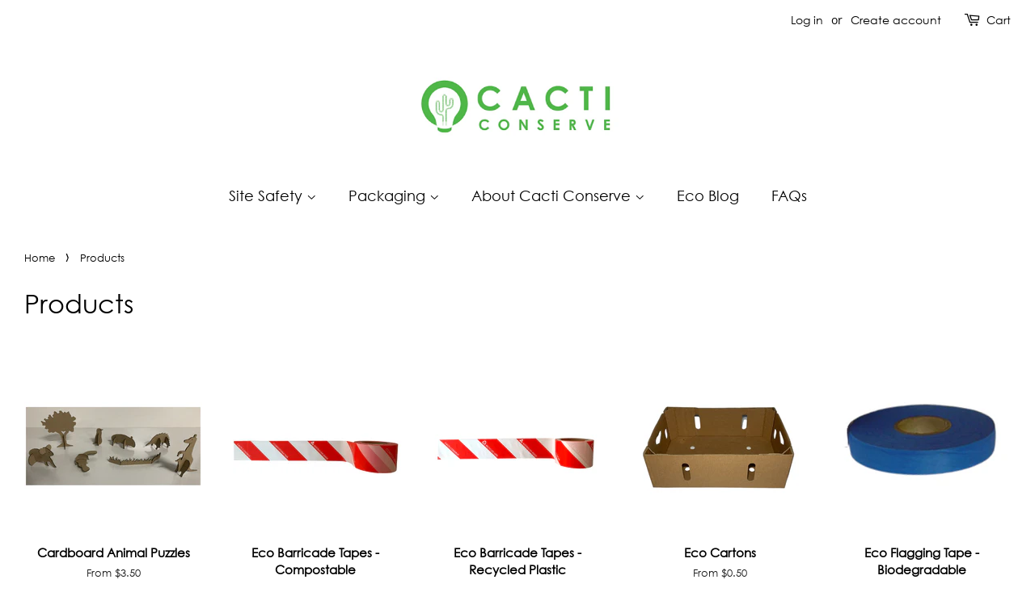

--- FILE ---
content_type: text/html; charset=utf-8
request_url: https://cacticonserve.com.au/collections/all
body_size: 27044
content:
<!doctype html>
<html class="no-js" lang="en">
<head>

  <!-- Basic page needs ================================================== -->
  <meta charset="utf-8">
  <meta http-equiv="X-UA-Compatible" content="IE=edge,chrome=1">

<!-- Start Global site tag (gtag.js) - Google Analytics -->
<!-- Google tag (gtag.js) -->
<script async src="https://www.googletagmanager.com/gtag/js?id=G-1LPJXDHG3L"></script>
<script>
  window.dataLayer = window.dataLayer || [];
  function gtag(){dataLayer.push(arguments);}
  gtag('js', new Date());

  gtag('config', 'G-1LPJXDHG3L');
</script>
  <!-- End Global site tag (gtag.js) - Google Analytics -->
  <!-- Google Tag Manager -->
<script>(function(w,d,s,l,i){w[l]=w[l]||[];w[l].push({'gtm.start':
new Date().getTime(),event:'gtm.js'});var f=d.getElementsByTagName(s)[0],
j=d.createElement(s),dl=l!='dataLayer'?'&l='+l:'';j.async=true;j.src=
'https://www.googletagmanager.com/gtm.js?id='+i+dl;f.parentNode.insertBefore(j,f);
})(window,document,'script','dataLayer','GTM-PJKGHTV');</script>
<!-- End Google Tag Manager -->

  
  <link rel="shortcut icon" href="//cacticonserve.com.au/cdn/shop/files/Cacti_Sitelogo_Favicon_32x32.png?v=1666749567" type="image/png" />
  

  <!-- Title and description ================================================== -->
  <title>
  Products &ndash; Cacti Conserve 
  </title>

  

  <!-- Social meta ================================================== -->
  <!-- /snippets/social-meta-tags.liquid -->




<meta property="og:site_name" content="Cacti Conserve ">
<meta property="og:url" content="https://cacticonserve.com.au/collections/all">
<meta property="og:title" content="Products">
<meta property="og:type" content="product.group">
<meta property="og:description" content="Melbourne based social enterprise manufacturing and supplying a selection of Eco Site Safety and Eco Packaging products to reduce the waste burden on our systems and planet. Australian made and 50% of our profits are being donated to conservation projects. ">

<meta property="og:image" content="http://cacticonserve.com.au/cdn/shop/files/CactiConserveLogo_1200x1200.jpg?v=1677038670">
<meta property="og:image:secure_url" content="https://cacticonserve.com.au/cdn/shop/files/CactiConserveLogo_1200x1200.jpg?v=1677038670">


<meta name="twitter:card" content="summary_large_image">
<meta name="twitter:title" content="Products">
<meta name="twitter:description" content="Melbourne based social enterprise manufacturing and supplying a selection of Eco Site Safety and Eco Packaging products to reduce the waste burden on our systems and planet. Australian made and 50% of our profits are being donated to conservation projects. ">


  <!-- Helpers ================================================== -->
  <link rel="canonical" href="https://cacticonserve.com.au/collections/all">
  <meta name="viewport" content="width=device-width,initial-scale=1">
  <meta name="theme-color" content="#65906d">
<script src="https://kit.fontawesome.com/8e235e2391.js" crossorigin="anonymous"></script>
  <!-- CSS ================================================== -->
  <link href="//cacticonserve.com.au/cdn/shop/t/12/assets/timber.scss.css?v=8979630754089224341759333125" rel="stylesheet" type="text/css" media="all" />
  <link href="//cacticonserve.com.au/cdn/shop/t/12/assets/theme.scss.css?v=7336573044031245481759333125" rel="stylesheet" type="text/css" media="all" />
  <style data-shopify>
  :root {
    --color-body-text: #000000;
    --color-body: #ffffff;
  }
</style>


  <script>
    window.theme = window.theme || {};

    var theme = {
      strings: {
        addToCart: "Add to Cart",
        soldOut: "Sold Out",
        unavailable: "Unavailable",
        zoomClose: "Close (Esc)",
        zoomPrev: "Previous (Left arrow key)",
        zoomNext: "Next (Right arrow key)",
        addressError: "Error looking up that address",
        addressNoResults: "No results for that address",
        addressQueryLimit: "You have exceeded the Google API usage limit. Consider upgrading to a \u003ca href=\"https:\/\/developers.google.com\/maps\/premium\/usage-limits\"\u003ePremium Plan\u003c\/a\u003e.",
        authError: "There was a problem authenticating your Google Maps API Key."
      },
      settings: {
        // Adding some settings to allow the editor to update correctly when they are changed
        enableWideLayout: true,
        typeAccentTransform: false,
        typeAccentSpacing: false,
        baseFontSize: '17px',
        headerBaseFontSize: '32px',
        accentFontSize: '18px'
      },
      variables: {
        mediaQueryMedium: 'screen and (max-width: 768px)',
        bpSmall: false
      },
      moneyFormat: "${{amount}}"
    };theme.breadcrumbs = {
        collection: {
          title: "Products",
          link: "https://cacticonserve.com.au/collections/all"
        }
      };
      sessionStorage.setItem("breadcrumb", JSON.stringify(theme.breadcrumbs.collection));document.documentElement.className = document.documentElement.className.replace('no-js', 'supports-js');
  </script>

  <!-- Header hook for plugins ================================================== -->
  <script>window.performance && window.performance.mark && window.performance.mark('shopify.content_for_header.start');</script><meta name="google-site-verification" content="Sdf9x9m61gEglsUlsygymDANOSzfOj81Njdc3KuEwCk">
<meta name="google-site-verification" content="8388gKASOoAWa-C-vOjw-_zjJOxWrMq4jH7ByBsj0WE">
<meta id="shopify-digital-wallet" name="shopify-digital-wallet" content="/56667439257/digital_wallets/dialog">
<meta name="shopify-checkout-api-token" content="ea94f0c8856e79bb4c9bd777e039b0aa">
<meta id="in-context-paypal-metadata" data-shop-id="56667439257" data-venmo-supported="false" data-environment="production" data-locale="en_US" data-paypal-v4="true" data-currency="AUD">
<link rel="alternate" type="application/atom+xml" title="Feed" href="/collections/all.atom" />
<script async="async" src="/checkouts/internal/preloads.js?locale=en-AU"></script>
<link rel="preconnect" href="https://shop.app" crossorigin="anonymous">
<script async="async" src="https://shop.app/checkouts/internal/preloads.js?locale=en-AU&shop_id=56667439257" crossorigin="anonymous"></script>
<script id="apple-pay-shop-capabilities" type="application/json">{"shopId":56667439257,"countryCode":"AU","currencyCode":"AUD","merchantCapabilities":["supports3DS"],"merchantId":"gid:\/\/shopify\/Shop\/56667439257","merchantName":"Cacti Conserve ","requiredBillingContactFields":["postalAddress","email"],"requiredShippingContactFields":["postalAddress","email"],"shippingType":"shipping","supportedNetworks":["visa","masterCard","amex","jcb"],"total":{"type":"pending","label":"Cacti Conserve ","amount":"1.00"},"shopifyPaymentsEnabled":true,"supportsSubscriptions":true}</script>
<script id="shopify-features" type="application/json">{"accessToken":"ea94f0c8856e79bb4c9bd777e039b0aa","betas":["rich-media-storefront-analytics"],"domain":"cacticonserve.com.au","predictiveSearch":true,"shopId":56667439257,"locale":"en"}</script>
<script>var Shopify = Shopify || {};
Shopify.shop = "cacti-conserve.myshopify.com";
Shopify.locale = "en";
Shopify.currency = {"active":"AUD","rate":"1.0"};
Shopify.country = "AU";
Shopify.theme = {"name":"New Layout","id":130425651353,"schema_name":"Minimal","schema_version":"12.5.1","theme_store_id":380,"role":"main"};
Shopify.theme.handle = "null";
Shopify.theme.style = {"id":null,"handle":null};
Shopify.cdnHost = "cacticonserve.com.au/cdn";
Shopify.routes = Shopify.routes || {};
Shopify.routes.root = "/";</script>
<script type="module">!function(o){(o.Shopify=o.Shopify||{}).modules=!0}(window);</script>
<script>!function(o){function n(){var o=[];function n(){o.push(Array.prototype.slice.apply(arguments))}return n.q=o,n}var t=o.Shopify=o.Shopify||{};t.loadFeatures=n(),t.autoloadFeatures=n()}(window);</script>
<script>
  window.ShopifyPay = window.ShopifyPay || {};
  window.ShopifyPay.apiHost = "shop.app\/pay";
  window.ShopifyPay.redirectState = null;
</script>
<script id="shop-js-analytics" type="application/json">{"pageType":"collection"}</script>
<script defer="defer" async type="module" src="//cacticonserve.com.au/cdn/shopifycloud/shop-js/modules/v2/client.init-shop-cart-sync_BT-GjEfc.en.esm.js"></script>
<script defer="defer" async type="module" src="//cacticonserve.com.au/cdn/shopifycloud/shop-js/modules/v2/chunk.common_D58fp_Oc.esm.js"></script>
<script defer="defer" async type="module" src="//cacticonserve.com.au/cdn/shopifycloud/shop-js/modules/v2/chunk.modal_xMitdFEc.esm.js"></script>
<script type="module">
  await import("//cacticonserve.com.au/cdn/shopifycloud/shop-js/modules/v2/client.init-shop-cart-sync_BT-GjEfc.en.esm.js");
await import("//cacticonserve.com.au/cdn/shopifycloud/shop-js/modules/v2/chunk.common_D58fp_Oc.esm.js");
await import("//cacticonserve.com.au/cdn/shopifycloud/shop-js/modules/v2/chunk.modal_xMitdFEc.esm.js");

  window.Shopify.SignInWithShop?.initShopCartSync?.({"fedCMEnabled":true,"windoidEnabled":true});

</script>
<script>
  window.Shopify = window.Shopify || {};
  if (!window.Shopify.featureAssets) window.Shopify.featureAssets = {};
  window.Shopify.featureAssets['shop-js'] = {"shop-cart-sync":["modules/v2/client.shop-cart-sync_DZOKe7Ll.en.esm.js","modules/v2/chunk.common_D58fp_Oc.esm.js","modules/v2/chunk.modal_xMitdFEc.esm.js"],"init-fed-cm":["modules/v2/client.init-fed-cm_B6oLuCjv.en.esm.js","modules/v2/chunk.common_D58fp_Oc.esm.js","modules/v2/chunk.modal_xMitdFEc.esm.js"],"shop-cash-offers":["modules/v2/client.shop-cash-offers_D2sdYoxE.en.esm.js","modules/v2/chunk.common_D58fp_Oc.esm.js","modules/v2/chunk.modal_xMitdFEc.esm.js"],"shop-login-button":["modules/v2/client.shop-login-button_QeVjl5Y3.en.esm.js","modules/v2/chunk.common_D58fp_Oc.esm.js","modules/v2/chunk.modal_xMitdFEc.esm.js"],"pay-button":["modules/v2/client.pay-button_DXTOsIq6.en.esm.js","modules/v2/chunk.common_D58fp_Oc.esm.js","modules/v2/chunk.modal_xMitdFEc.esm.js"],"shop-button":["modules/v2/client.shop-button_DQZHx9pm.en.esm.js","modules/v2/chunk.common_D58fp_Oc.esm.js","modules/v2/chunk.modal_xMitdFEc.esm.js"],"avatar":["modules/v2/client.avatar_BTnouDA3.en.esm.js"],"init-windoid":["modules/v2/client.init-windoid_CR1B-cfM.en.esm.js","modules/v2/chunk.common_D58fp_Oc.esm.js","modules/v2/chunk.modal_xMitdFEc.esm.js"],"init-shop-for-new-customer-accounts":["modules/v2/client.init-shop-for-new-customer-accounts_C_vY_xzh.en.esm.js","modules/v2/client.shop-login-button_QeVjl5Y3.en.esm.js","modules/v2/chunk.common_D58fp_Oc.esm.js","modules/v2/chunk.modal_xMitdFEc.esm.js"],"init-shop-email-lookup-coordinator":["modules/v2/client.init-shop-email-lookup-coordinator_BI7n9ZSv.en.esm.js","modules/v2/chunk.common_D58fp_Oc.esm.js","modules/v2/chunk.modal_xMitdFEc.esm.js"],"init-shop-cart-sync":["modules/v2/client.init-shop-cart-sync_BT-GjEfc.en.esm.js","modules/v2/chunk.common_D58fp_Oc.esm.js","modules/v2/chunk.modal_xMitdFEc.esm.js"],"shop-toast-manager":["modules/v2/client.shop-toast-manager_DiYdP3xc.en.esm.js","modules/v2/chunk.common_D58fp_Oc.esm.js","modules/v2/chunk.modal_xMitdFEc.esm.js"],"init-customer-accounts":["modules/v2/client.init-customer-accounts_D9ZNqS-Q.en.esm.js","modules/v2/client.shop-login-button_QeVjl5Y3.en.esm.js","modules/v2/chunk.common_D58fp_Oc.esm.js","modules/v2/chunk.modal_xMitdFEc.esm.js"],"init-customer-accounts-sign-up":["modules/v2/client.init-customer-accounts-sign-up_iGw4briv.en.esm.js","modules/v2/client.shop-login-button_QeVjl5Y3.en.esm.js","modules/v2/chunk.common_D58fp_Oc.esm.js","modules/v2/chunk.modal_xMitdFEc.esm.js"],"shop-follow-button":["modules/v2/client.shop-follow-button_CqMgW2wH.en.esm.js","modules/v2/chunk.common_D58fp_Oc.esm.js","modules/v2/chunk.modal_xMitdFEc.esm.js"],"checkout-modal":["modules/v2/client.checkout-modal_xHeaAweL.en.esm.js","modules/v2/chunk.common_D58fp_Oc.esm.js","modules/v2/chunk.modal_xMitdFEc.esm.js"],"shop-login":["modules/v2/client.shop-login_D91U-Q7h.en.esm.js","modules/v2/chunk.common_D58fp_Oc.esm.js","modules/v2/chunk.modal_xMitdFEc.esm.js"],"lead-capture":["modules/v2/client.lead-capture_BJmE1dJe.en.esm.js","modules/v2/chunk.common_D58fp_Oc.esm.js","modules/v2/chunk.modal_xMitdFEc.esm.js"],"payment-terms":["modules/v2/client.payment-terms_Ci9AEqFq.en.esm.js","modules/v2/chunk.common_D58fp_Oc.esm.js","modules/v2/chunk.modal_xMitdFEc.esm.js"]};
</script>
<script>(function() {
  var isLoaded = false;
  function asyncLoad() {
    if (isLoaded) return;
    isLoaded = true;
    var urls = ["https:\/\/chimpstatic.com\/mcjs-connected\/js\/users\/fa72bed099e08eefb7f284a26\/10fcbd83c7cd1d8446c484f14.js?shop=cacti-conserve.myshopify.com"];
    for (var i = 0; i < urls.length; i++) {
      var s = document.createElement('script');
      s.type = 'text/javascript';
      s.async = true;
      s.src = urls[i];
      var x = document.getElementsByTagName('script')[0];
      x.parentNode.insertBefore(s, x);
    }
  };
  if(window.attachEvent) {
    window.attachEvent('onload', asyncLoad);
  } else {
    window.addEventListener('load', asyncLoad, false);
  }
})();</script>
<script id="__st">var __st={"a":56667439257,"offset":39600,"reqid":"e9c577ae-d897-4494-b9fc-9bf4bb187d5d-1769121898","pageurl":"cacticonserve.com.au\/collections\/all","u":"111dca9cf8b8","p":"collection"};</script>
<script>window.ShopifyPaypalV4VisibilityTracking = true;</script>
<script id="captcha-bootstrap">!function(){'use strict';const t='contact',e='account',n='new_comment',o=[[t,t],['blogs',n],['comments',n],[t,'customer']],c=[[e,'customer_login'],[e,'guest_login'],[e,'recover_customer_password'],[e,'create_customer']],r=t=>t.map((([t,e])=>`form[action*='/${t}']:not([data-nocaptcha='true']) input[name='form_type'][value='${e}']`)).join(','),a=t=>()=>t?[...document.querySelectorAll(t)].map((t=>t.form)):[];function s(){const t=[...o],e=r(t);return a(e)}const i='password',u='form_key',d=['recaptcha-v3-token','g-recaptcha-response','h-captcha-response',i],f=()=>{try{return window.sessionStorage}catch{return}},m='__shopify_v',_=t=>t.elements[u];function p(t,e,n=!1){try{const o=window.sessionStorage,c=JSON.parse(o.getItem(e)),{data:r}=function(t){const{data:e,action:n}=t;return t[m]||n?{data:e,action:n}:{data:t,action:n}}(c);for(const[e,n]of Object.entries(r))t.elements[e]&&(t.elements[e].value=n);n&&o.removeItem(e)}catch(o){console.error('form repopulation failed',{error:o})}}const l='form_type',E='cptcha';function T(t){t.dataset[E]=!0}const w=window,h=w.document,L='Shopify',v='ce_forms',y='captcha';let A=!1;((t,e)=>{const n=(g='f06e6c50-85a8-45c8-87d0-21a2b65856fe',I='https://cdn.shopify.com/shopifycloud/storefront-forms-hcaptcha/ce_storefront_forms_captcha_hcaptcha.v1.5.2.iife.js',D={infoText:'Protected by hCaptcha',privacyText:'Privacy',termsText:'Terms'},(t,e,n)=>{const o=w[L][v],c=o.bindForm;if(c)return c(t,g,e,D).then(n);var r;o.q.push([[t,g,e,D],n]),r=I,A||(h.body.append(Object.assign(h.createElement('script'),{id:'captcha-provider',async:!0,src:r})),A=!0)});var g,I,D;w[L]=w[L]||{},w[L][v]=w[L][v]||{},w[L][v].q=[],w[L][y]=w[L][y]||{},w[L][y].protect=function(t,e){n(t,void 0,e),T(t)},Object.freeze(w[L][y]),function(t,e,n,w,h,L){const[v,y,A,g]=function(t,e,n){const i=e?o:[],u=t?c:[],d=[...i,...u],f=r(d),m=r(i),_=r(d.filter((([t,e])=>n.includes(e))));return[a(f),a(m),a(_),s()]}(w,h,L),I=t=>{const e=t.target;return e instanceof HTMLFormElement?e:e&&e.form},D=t=>v().includes(t);t.addEventListener('submit',(t=>{const e=I(t);if(!e)return;const n=D(e)&&!e.dataset.hcaptchaBound&&!e.dataset.recaptchaBound,o=_(e),c=g().includes(e)&&(!o||!o.value);(n||c)&&t.preventDefault(),c&&!n&&(function(t){try{if(!f())return;!function(t){const e=f();if(!e)return;const n=_(t);if(!n)return;const o=n.value;o&&e.removeItem(o)}(t);const e=Array.from(Array(32),(()=>Math.random().toString(36)[2])).join('');!function(t,e){_(t)||t.append(Object.assign(document.createElement('input'),{type:'hidden',name:u})),t.elements[u].value=e}(t,e),function(t,e){const n=f();if(!n)return;const o=[...t.querySelectorAll(`input[type='${i}']`)].map((({name:t})=>t)),c=[...d,...o],r={};for(const[a,s]of new FormData(t).entries())c.includes(a)||(r[a]=s);n.setItem(e,JSON.stringify({[m]:1,action:t.action,data:r}))}(t,e)}catch(e){console.error('failed to persist form',e)}}(e),e.submit())}));const S=(t,e)=>{t&&!t.dataset[E]&&(n(t,e.some((e=>e===t))),T(t))};for(const o of['focusin','change'])t.addEventListener(o,(t=>{const e=I(t);D(e)&&S(e,y())}));const B=e.get('form_key'),M=e.get(l),P=B&&M;t.addEventListener('DOMContentLoaded',(()=>{const t=y();if(P)for(const e of t)e.elements[l].value===M&&p(e,B);[...new Set([...A(),...v().filter((t=>'true'===t.dataset.shopifyCaptcha))])].forEach((e=>S(e,t)))}))}(h,new URLSearchParams(w.location.search),n,t,e,['guest_login'])})(!0,!0)}();</script>
<script integrity="sha256-4kQ18oKyAcykRKYeNunJcIwy7WH5gtpwJnB7kiuLZ1E=" data-source-attribution="shopify.loadfeatures" defer="defer" src="//cacticonserve.com.au/cdn/shopifycloud/storefront/assets/storefront/load_feature-a0a9edcb.js" crossorigin="anonymous"></script>
<script crossorigin="anonymous" defer="defer" src="//cacticonserve.com.au/cdn/shopifycloud/storefront/assets/shopify_pay/storefront-65b4c6d7.js?v=20250812"></script>
<script data-source-attribution="shopify.dynamic_checkout.dynamic.init">var Shopify=Shopify||{};Shopify.PaymentButton=Shopify.PaymentButton||{isStorefrontPortableWallets:!0,init:function(){window.Shopify.PaymentButton.init=function(){};var t=document.createElement("script");t.src="https://cacticonserve.com.au/cdn/shopifycloud/portable-wallets/latest/portable-wallets.en.js",t.type="module",document.head.appendChild(t)}};
</script>
<script data-source-attribution="shopify.dynamic_checkout.buyer_consent">
  function portableWalletsHideBuyerConsent(e){var t=document.getElementById("shopify-buyer-consent"),n=document.getElementById("shopify-subscription-policy-button");t&&n&&(t.classList.add("hidden"),t.setAttribute("aria-hidden","true"),n.removeEventListener("click",e))}function portableWalletsShowBuyerConsent(e){var t=document.getElementById("shopify-buyer-consent"),n=document.getElementById("shopify-subscription-policy-button");t&&n&&(t.classList.remove("hidden"),t.removeAttribute("aria-hidden"),n.addEventListener("click",e))}window.Shopify?.PaymentButton&&(window.Shopify.PaymentButton.hideBuyerConsent=portableWalletsHideBuyerConsent,window.Shopify.PaymentButton.showBuyerConsent=portableWalletsShowBuyerConsent);
</script>
<script data-source-attribution="shopify.dynamic_checkout.cart.bootstrap">document.addEventListener("DOMContentLoaded",(function(){function t(){return document.querySelector("shopify-accelerated-checkout-cart, shopify-accelerated-checkout")}if(t())Shopify.PaymentButton.init();else{new MutationObserver((function(e,n){t()&&(Shopify.PaymentButton.init(),n.disconnect())})).observe(document.body,{childList:!0,subtree:!0})}}));
</script>
<link id="shopify-accelerated-checkout-styles" rel="stylesheet" media="screen" href="https://cacticonserve.com.au/cdn/shopifycloud/portable-wallets/latest/accelerated-checkout-backwards-compat.css" crossorigin="anonymous">
<style id="shopify-accelerated-checkout-cart">
        #shopify-buyer-consent {
  margin-top: 1em;
  display: inline-block;
  width: 100%;
}

#shopify-buyer-consent.hidden {
  display: none;
}

#shopify-subscription-policy-button {
  background: none;
  border: none;
  padding: 0;
  text-decoration: underline;
  font-size: inherit;
  cursor: pointer;
}

#shopify-subscription-policy-button::before {
  box-shadow: none;
}

      </style>

<script>window.performance && window.performance.mark && window.performance.mark('shopify.content_for_header.end');</script>

  <script src="//cacticonserve.com.au/cdn/shop/t/12/assets/jquery-2.2.3.min.js?v=58211863146907186831656923139" type="text/javascript"></script>

  <script src="//cacticonserve.com.au/cdn/shop/t/12/assets/lazysizes.min.js?v=155223123402716617051656923139" async="async"></script>

  
  

<!-- Global site tag (gtag.js) - Google Ads: 10844033097 -->
<script async
src="https://www.googletagmanager.com/gtag/js?id=AW-10844033097"></script>
<script>
   window.dataLayer = window.dataLayer || [];
   function gtag(){dataLayer.push(arguments);}
   gtag('js', new Date());
   gtag('config', 'AW-10844033097', {'allow_enhanced_conversions':true});
</script>
<!-- Meta Pixel Code -->
<script>
!function(f,b,e,v,n,t,s)
{if(f.fbq)return;n=f.fbq=function(){n.callMethod?
n.callMethod.apply(n,arguments):n.queue.push(arguments)};
if(!f._fbq)f._fbq=n;n.push=n;n.loaded=!0;n.version='2.0';
n.queue=[];t=b.createElement(e);t.async=!0;
t.src=v;s=b.getElementsByTagName(e)[0];
s.parentNode.insertBefore(t,s)}(window, document,'script',
'https://connect.facebook.net/en_US/fbevents.js');
fbq('init', '826387091686615');
fbq('track', 'PageView');
</script>
<noscript><img height="1" width="1" style="display:none"
src="https://www.facebook.com/tr?id=826387091686615&ev=PageView&noscript=1"
/></noscript>

  <!-- Google Tag Manager -->
<script>(function(w,d,s,l,i){w[l]=w[l]||[];w[l].push({'gtm.start':
new Date().getTime(),event:'gtm.js'});var f=d.getElementsByTagName(s)[0],
j=d.createElement(s),dl=l!='dataLayer'?'&l='+l:'';j.async=true;j.src=
'https://www.googletagmanager.com/gtm.js?id='+i+dl;f.parentNode.insertBefore(j,f);
})(window,document,'script','dataLayer','GTM-MQMSWH2');</script>
<!-- End Google Tag Manager -->
  
<script src="https://cdn.shopify.com/extensions/019b97b0-6350-7631-8123-95494b086580/socialwidget-instafeed-78/assets/social-widget.min.js" type="text/javascript" defer="defer"></script>
<link href="https://monorail-edge.shopifysvc.com" rel="dns-prefetch">
<script>(function(){if ("sendBeacon" in navigator && "performance" in window) {try {var session_token_from_headers = performance.getEntriesByType('navigation')[0].serverTiming.find(x => x.name == '_s').description;} catch {var session_token_from_headers = undefined;}var session_cookie_matches = document.cookie.match(/_shopify_s=([^;]*)/);var session_token_from_cookie = session_cookie_matches && session_cookie_matches.length === 2 ? session_cookie_matches[1] : "";var session_token = session_token_from_headers || session_token_from_cookie || "";function handle_abandonment_event(e) {var entries = performance.getEntries().filter(function(entry) {return /monorail-edge.shopifysvc.com/.test(entry.name);});if (!window.abandonment_tracked && entries.length === 0) {window.abandonment_tracked = true;var currentMs = Date.now();var navigation_start = performance.timing.navigationStart;var payload = {shop_id: 56667439257,url: window.location.href,navigation_start,duration: currentMs - navigation_start,session_token,page_type: "collection"};window.navigator.sendBeacon("https://monorail-edge.shopifysvc.com/v1/produce", JSON.stringify({schema_id: "online_store_buyer_site_abandonment/1.1",payload: payload,metadata: {event_created_at_ms: currentMs,event_sent_at_ms: currentMs}}));}}window.addEventListener('pagehide', handle_abandonment_event);}}());</script>
<script id="web-pixels-manager-setup">(function e(e,d,r,n,o){if(void 0===o&&(o={}),!Boolean(null===(a=null===(i=window.Shopify)||void 0===i?void 0:i.analytics)||void 0===a?void 0:a.replayQueue)){var i,a;window.Shopify=window.Shopify||{};var t=window.Shopify;t.analytics=t.analytics||{};var s=t.analytics;s.replayQueue=[],s.publish=function(e,d,r){return s.replayQueue.push([e,d,r]),!0};try{self.performance.mark("wpm:start")}catch(e){}var l=function(){var e={modern:/Edge?\/(1{2}[4-9]|1[2-9]\d|[2-9]\d{2}|\d{4,})\.\d+(\.\d+|)|Firefox\/(1{2}[4-9]|1[2-9]\d|[2-9]\d{2}|\d{4,})\.\d+(\.\d+|)|Chrom(ium|e)\/(9{2}|\d{3,})\.\d+(\.\d+|)|(Maci|X1{2}).+ Version\/(15\.\d+|(1[6-9]|[2-9]\d|\d{3,})\.\d+)([,.]\d+|)( \(\w+\)|)( Mobile\/\w+|) Safari\/|Chrome.+OPR\/(9{2}|\d{3,})\.\d+\.\d+|(CPU[ +]OS|iPhone[ +]OS|CPU[ +]iPhone|CPU IPhone OS|CPU iPad OS)[ +]+(15[._]\d+|(1[6-9]|[2-9]\d|\d{3,})[._]\d+)([._]\d+|)|Android:?[ /-](13[3-9]|1[4-9]\d|[2-9]\d{2}|\d{4,})(\.\d+|)(\.\d+|)|Android.+Firefox\/(13[5-9]|1[4-9]\d|[2-9]\d{2}|\d{4,})\.\d+(\.\d+|)|Android.+Chrom(ium|e)\/(13[3-9]|1[4-9]\d|[2-9]\d{2}|\d{4,})\.\d+(\.\d+|)|SamsungBrowser\/([2-9]\d|\d{3,})\.\d+/,legacy:/Edge?\/(1[6-9]|[2-9]\d|\d{3,})\.\d+(\.\d+|)|Firefox\/(5[4-9]|[6-9]\d|\d{3,})\.\d+(\.\d+|)|Chrom(ium|e)\/(5[1-9]|[6-9]\d|\d{3,})\.\d+(\.\d+|)([\d.]+$|.*Safari\/(?![\d.]+ Edge\/[\d.]+$))|(Maci|X1{2}).+ Version\/(10\.\d+|(1[1-9]|[2-9]\d|\d{3,})\.\d+)([,.]\d+|)( \(\w+\)|)( Mobile\/\w+|) Safari\/|Chrome.+OPR\/(3[89]|[4-9]\d|\d{3,})\.\d+\.\d+|(CPU[ +]OS|iPhone[ +]OS|CPU[ +]iPhone|CPU IPhone OS|CPU iPad OS)[ +]+(10[._]\d+|(1[1-9]|[2-9]\d|\d{3,})[._]\d+)([._]\d+|)|Android:?[ /-](13[3-9]|1[4-9]\d|[2-9]\d{2}|\d{4,})(\.\d+|)(\.\d+|)|Mobile Safari.+OPR\/([89]\d|\d{3,})\.\d+\.\d+|Android.+Firefox\/(13[5-9]|1[4-9]\d|[2-9]\d{2}|\d{4,})\.\d+(\.\d+|)|Android.+Chrom(ium|e)\/(13[3-9]|1[4-9]\d|[2-9]\d{2}|\d{4,})\.\d+(\.\d+|)|Android.+(UC? ?Browser|UCWEB|U3)[ /]?(15\.([5-9]|\d{2,})|(1[6-9]|[2-9]\d|\d{3,})\.\d+)\.\d+|SamsungBrowser\/(5\.\d+|([6-9]|\d{2,})\.\d+)|Android.+MQ{2}Browser\/(14(\.(9|\d{2,})|)|(1[5-9]|[2-9]\d|\d{3,})(\.\d+|))(\.\d+|)|K[Aa][Ii]OS\/(3\.\d+|([4-9]|\d{2,})\.\d+)(\.\d+|)/},d=e.modern,r=e.legacy,n=navigator.userAgent;return n.match(d)?"modern":n.match(r)?"legacy":"unknown"}(),u="modern"===l?"modern":"legacy",c=(null!=n?n:{modern:"",legacy:""})[u],f=function(e){return[e.baseUrl,"/wpm","/b",e.hashVersion,"modern"===e.buildTarget?"m":"l",".js"].join("")}({baseUrl:d,hashVersion:r,buildTarget:u}),m=function(e){var d=e.version,r=e.bundleTarget,n=e.surface,o=e.pageUrl,i=e.monorailEndpoint;return{emit:function(e){var a=e.status,t=e.errorMsg,s=(new Date).getTime(),l=JSON.stringify({metadata:{event_sent_at_ms:s},events:[{schema_id:"web_pixels_manager_load/3.1",payload:{version:d,bundle_target:r,page_url:o,status:a,surface:n,error_msg:t},metadata:{event_created_at_ms:s}}]});if(!i)return console&&console.warn&&console.warn("[Web Pixels Manager] No Monorail endpoint provided, skipping logging."),!1;try{return self.navigator.sendBeacon.bind(self.navigator)(i,l)}catch(e){}var u=new XMLHttpRequest;try{return u.open("POST",i,!0),u.setRequestHeader("Content-Type","text/plain"),u.send(l),!0}catch(e){return console&&console.warn&&console.warn("[Web Pixels Manager] Got an unhandled error while logging to Monorail."),!1}}}}({version:r,bundleTarget:l,surface:e.surface,pageUrl:self.location.href,monorailEndpoint:e.monorailEndpoint});try{o.browserTarget=l,function(e){var d=e.src,r=e.async,n=void 0===r||r,o=e.onload,i=e.onerror,a=e.sri,t=e.scriptDataAttributes,s=void 0===t?{}:t,l=document.createElement("script"),u=document.querySelector("head"),c=document.querySelector("body");if(l.async=n,l.src=d,a&&(l.integrity=a,l.crossOrigin="anonymous"),s)for(var f in s)if(Object.prototype.hasOwnProperty.call(s,f))try{l.dataset[f]=s[f]}catch(e){}if(o&&l.addEventListener("load",o),i&&l.addEventListener("error",i),u)u.appendChild(l);else{if(!c)throw new Error("Did not find a head or body element to append the script");c.appendChild(l)}}({src:f,async:!0,onload:function(){if(!function(){var e,d;return Boolean(null===(d=null===(e=window.Shopify)||void 0===e?void 0:e.analytics)||void 0===d?void 0:d.initialized)}()){var d=window.webPixelsManager.init(e)||void 0;if(d){var r=window.Shopify.analytics;r.replayQueue.forEach((function(e){var r=e[0],n=e[1],o=e[2];d.publishCustomEvent(r,n,o)})),r.replayQueue=[],r.publish=d.publishCustomEvent,r.visitor=d.visitor,r.initialized=!0}}},onerror:function(){return m.emit({status:"failed",errorMsg:"".concat(f," has failed to load")})},sri:function(e){var d=/^sha384-[A-Za-z0-9+/=]+$/;return"string"==typeof e&&d.test(e)}(c)?c:"",scriptDataAttributes:o}),m.emit({status:"loading"})}catch(e){m.emit({status:"failed",errorMsg:(null==e?void 0:e.message)||"Unknown error"})}}})({shopId: 56667439257,storefrontBaseUrl: "https://cacticonserve.com.au",extensionsBaseUrl: "https://extensions.shopifycdn.com/cdn/shopifycloud/web-pixels-manager",monorailEndpoint: "https://monorail-edge.shopifysvc.com/unstable/produce_batch",surface: "storefront-renderer",enabledBetaFlags: ["2dca8a86"],webPixelsConfigList: [{"id":"516063385","configuration":"{\"config\":\"{\\\"pixel_id\\\":\\\"AW-10844033097\\\",\\\"target_country\\\":\\\"AU\\\",\\\"gtag_events\\\":[{\\\"type\\\":\\\"search\\\",\\\"action_label\\\":\\\"AW-10844033097\\\/czG3CK_qo5QDEMmg67Io\\\"},{\\\"type\\\":\\\"begin_checkout\\\",\\\"action_label\\\":\\\"AW-10844033097\\\/h87iCKzqo5QDEMmg67Io\\\"},{\\\"type\\\":\\\"view_item\\\",\\\"action_label\\\":[\\\"AW-10844033097\\\/H5mjCKbqo5QDEMmg67Io\\\",\\\"MC-9LLXB135HW\\\"]},{\\\"type\\\":\\\"purchase\\\",\\\"action_label\\\":[\\\"AW-10844033097\\\/PY6rCKPqo5QDEMmg67Io\\\",\\\"MC-9LLXB135HW\\\"]},{\\\"type\\\":\\\"page_view\\\",\\\"action_label\\\":[\\\"AW-10844033097\\\/OCQsCKDqo5QDEMmg67Io\\\",\\\"MC-9LLXB135HW\\\"]},{\\\"type\\\":\\\"add_payment_info\\\",\\\"action_label\\\":\\\"AW-10844033097\\\/yvfBCLLqo5QDEMmg67Io\\\"},{\\\"type\\\":\\\"add_to_cart\\\",\\\"action_label\\\":\\\"AW-10844033097\\\/yYkLCKnqo5QDEMmg67Io\\\"}],\\\"enable_monitoring_mode\\\":false}\"}","eventPayloadVersion":"v1","runtimeContext":"OPEN","scriptVersion":"b2a88bafab3e21179ed38636efcd8a93","type":"APP","apiClientId":1780363,"privacyPurposes":[],"dataSharingAdjustments":{"protectedCustomerApprovalScopes":["read_customer_address","read_customer_email","read_customer_name","read_customer_personal_data","read_customer_phone"]}},{"id":"88670361","eventPayloadVersion":"v1","runtimeContext":"LAX","scriptVersion":"1","type":"CUSTOM","privacyPurposes":["ANALYTICS"],"name":"Google Analytics tag (migrated)"},{"id":"shopify-app-pixel","configuration":"{}","eventPayloadVersion":"v1","runtimeContext":"STRICT","scriptVersion":"0450","apiClientId":"shopify-pixel","type":"APP","privacyPurposes":["ANALYTICS","MARKETING"]},{"id":"shopify-custom-pixel","eventPayloadVersion":"v1","runtimeContext":"LAX","scriptVersion":"0450","apiClientId":"shopify-pixel","type":"CUSTOM","privacyPurposes":["ANALYTICS","MARKETING"]}],isMerchantRequest: false,initData: {"shop":{"name":"Cacti Conserve ","paymentSettings":{"currencyCode":"AUD"},"myshopifyDomain":"cacti-conserve.myshopify.com","countryCode":"AU","storefrontUrl":"https:\/\/cacticonserve.com.au"},"customer":null,"cart":null,"checkout":null,"productVariants":[],"purchasingCompany":null},},"https://cacticonserve.com.au/cdn","fcfee988w5aeb613cpc8e4bc33m6693e112",{"modern":"","legacy":""},{"shopId":"56667439257","storefrontBaseUrl":"https:\/\/cacticonserve.com.au","extensionBaseUrl":"https:\/\/extensions.shopifycdn.com\/cdn\/shopifycloud\/web-pixels-manager","surface":"storefront-renderer","enabledBetaFlags":"[\"2dca8a86\"]","isMerchantRequest":"false","hashVersion":"fcfee988w5aeb613cpc8e4bc33m6693e112","publish":"custom","events":"[[\"page_viewed\",{}],[\"collection_viewed\",{\"collection\":{\"id\":\"\",\"title\":\"Products\",\"productVariants\":[{\"price\":{\"amount\":3.5,\"currencyCode\":\"AUD\"},\"product\":{\"title\":\"Cardboard Animal Puzzles\",\"vendor\":\"Cacti Conserve\",\"id\":\"8102546735257\",\"untranslatedTitle\":\"Cardboard Animal Puzzles\",\"url\":\"\/products\/cardboard-animal-puzzles\",\"type\":\"Puzzle\"},\"id\":\"44499645399193\",\"image\":{\"src\":\"\/\/cacticonserve.com.au\/cdn\/shop\/files\/A5_Puzzle_A_display.jpg?v=1748481705\"},\"sku\":\"\",\"title\":\"A5 - Puzzle A (Kangaroo Koala Tree)\",\"untranslatedTitle\":\"A5 - Puzzle A (Kangaroo Koala Tree)\"},{\"price\":{\"amount\":23.65,\"currencyCode\":\"AUD\"},\"product\":{\"title\":\"Eco Barricade Tapes - Compostable\",\"vendor\":\"Cacti Conserve\",\"id\":\"7582896914585\",\"untranslatedTitle\":\"Eco Barricade Tapes - Compostable\",\"url\":\"\/products\/eco-barricade-tapes-compostable-1\",\"type\":\"Traffic Management\"},\"id\":\"42841121685657\",\"image\":{\"src\":\"\/\/cacticonserve.com.au\/cdn\/shop\/products\/4.png?v=1675908024\"},\"sku\":\"BTCA1001S\",\"title\":\"Red and White \/ Compostable Film - Made in Aus\",\"untranslatedTitle\":\"Red and White \/ Compostable Film - Made in Aus\"},{\"price\":{\"amount\":15.45,\"currencyCode\":\"AUD\"},\"product\":{\"title\":\"Eco Barricade Tapes - Recycled Plastic\",\"vendor\":\"Cacti Conserve\",\"id\":\"7583266504857\",\"untranslatedTitle\":\"Eco Barricade Tapes - Recycled Plastic\",\"url\":\"\/products\/eco-barricade-tapes-recycled-plastic\",\"type\":\"Traffic Management\"},\"id\":\"42842313326745\",\"image\":{\"src\":\"\/\/cacticonserve.com.au\/cdn\/shop\/products\/5.png?v=1675907929\"},\"sku\":\"BTRA1001S\",\"title\":\"Red and White\",\"untranslatedTitle\":\"Red and White\"},{\"price\":{\"amount\":0.5,\"currencyCode\":\"AUD\"},\"product\":{\"title\":\"Eco Cartons\",\"vendor\":\"Cacti Conserve\",\"id\":\"7672421843097\",\"untranslatedTitle\":\"Eco Cartons\",\"url\":\"\/products\/eco-cartons\",\"type\":\"Packaging\"},\"id\":\"43192956846233\",\"image\":{\"src\":\"\/\/cacticonserve.com.au\/cdn\/shop\/files\/14.jpg?v=1685916920\"},\"sku\":\"\",\"title\":\"Used Produce Tray 560m x 360mm x 180mm \/ 1\",\"untranslatedTitle\":\"Used Produce Tray 560m x 360mm x 180mm \/ 1\"},{\"price\":{\"amount\":14.5,\"currencyCode\":\"AUD\"},\"product\":{\"title\":\"Eco Flagging Tape - Biodegradable\",\"vendor\":\"Cacti Conserve\",\"id\":\"7688703213721\",\"untranslatedTitle\":\"Eco Flagging Tape - Biodegradable\",\"url\":\"\/products\/eco-flagging-tape-biodegradable\",\"type\":\"Traffic Management\"},\"id\":\"43255217651865\",\"image\":{\"src\":\"\/\/cacticonserve.com.au\/cdn\/shop\/files\/ScreenShot2023-07-14at12.40.13pm_e7907080-3375-4f3b-bbb2-60f032554424.png?v=1689304606\"},\"sku\":\"FTB70P\",\"title\":\"Pink\",\"untranslatedTitle\":\"Pink\"},{\"price\":{\"amount\":6.9,\"currencyCode\":\"AUD\"},\"product\":{\"title\":\"Eco Flagging Tape - Recycled Plastic\",\"vendor\":\"Cacti Conserve\",\"id\":\"7688691908761\",\"untranslatedTitle\":\"Eco Flagging Tape - Recycled Plastic\",\"url\":\"\/products\/eco-flagging-tape-recycled-plastic\",\"type\":\"Traffic Management\"},\"id\":\"43255165911193\",\"image\":{\"src\":\"\/\/cacticonserve.com.au\/cdn\/shop\/files\/ScreenShot2023-07-14at12.40.13pm.png?v=1689302983\"},\"sku\":\"FTRA100P\",\"title\":\"Pink\",\"untranslatedTitle\":\"Pink\"},{\"price\":{\"amount\":41.5,\"currencyCode\":\"AUD\"},\"product\":{\"title\":\"Eco Heavy Duty Carry Bags\",\"vendor\":\"Cacti Conserve\",\"id\":\"7738146160793\",\"untranslatedTitle\":\"Eco Heavy Duty Carry Bags\",\"url\":\"\/products\/eco-heavy-duty-carry-bags\",\"type\":\"Site House Keeping\"},\"id\":\"43470135591065\",\"image\":{\"src\":\"\/\/cacticonserve.com.au\/cdn\/shop\/files\/6.png?v=1696628772\"},\"sku\":\"\",\"title\":\"Medium - 60L\",\"untranslatedTitle\":\"Medium - 60L\"},{\"price\":{\"amount\":11.5,\"currencyCode\":\"AUD\"},\"product\":{\"title\":\"Eco Kraft Paper Tape\",\"vendor\":\"Cacti Conserve\",\"id\":\"7587216195737\",\"untranslatedTitle\":\"Eco Kraft Paper Tape\",\"url\":\"\/products\/eco-kraft-paper-tape\",\"type\":\"Packing Tape\"},\"id\":\"42856487878809\",\"image\":{\"src\":\"\/\/cacticonserve.com.au\/cdn\/shop\/products\/23.CACTI_WEB_EX1_4f4abfa5-57f0-460e-a4d7-52f8286b78d5.jpg?v=1670404648\"},\"sku\":\"50Tape2\",\"title\":\"48mm wide\",\"untranslatedTitle\":\"48mm wide\"},{\"price\":{\"amount\":24.5,\"currencyCode\":\"AUD\"},\"product\":{\"title\":\"Eco Safety Bunting\",\"vendor\":\"Cacti Conserve\",\"id\":\"7582761386137\",\"untranslatedTitle\":\"Eco Safety Bunting\",\"url\":\"\/products\/eco-safety-bunting-1\",\"type\":\"Traffic Management\"},\"id\":\"42840798003353\",\"image\":{\"src\":\"\/\/cacticonserve.com.au\/cdn\/shop\/products\/ScreenShot2022-12-20at4.36.46pm_3e67d1e6-9af7-43a5-bd70-2cdae49f057f.png?v=1673939306\"},\"sku\":\"FBRA08SO\",\"title\":\"Orange \/ 8m\",\"untranslatedTitle\":\"Orange \/ 8m\"},{\"price\":{\"amount\":16.6,\"currencyCode\":\"AUD\"},\"product\":{\"title\":\"Eco Safety Posts\",\"vendor\":\"Cacti Conserve\",\"id\":\"7688705212569\",\"untranslatedTitle\":\"Eco Safety Posts\",\"url\":\"\/products\/eco-safety-posts\",\"type\":\"Traffic Management\"},\"id\":\"43255251501209\",\"image\":{\"src\":\"\/\/cacticonserve.com.au\/cdn\/shop\/files\/ScreenShot2023-07-14at12.46.36pm.png?v=1689305063\"},\"sku\":\"SPRA1650M\",\"title\":\"1650mm \/ Rounded + Painted and Top 10mm hole and 6mm slot\",\"untranslatedTitle\":\"1650mm \/ Rounded + Painted and Top 10mm hole and 6mm slot\"},{\"price\":{\"amount\":16.5,\"currencyCode\":\"AUD\"},\"product\":{\"title\":\"Eco Traffic Flags\",\"vendor\":\"Cacti Conserve\",\"id\":\"7583264473241\",\"untranslatedTitle\":\"Eco Traffic Flags\",\"url\":\"\/products\/eco-traffic-flags-1\",\"type\":\"Traffic Management\"},\"id\":\"42842309623961\",\"image\":{\"src\":\"\/\/cacticonserve.com.au\/cdn\/shop\/products\/ScreenShot2022-12-02at11.35.43am.png?v=1673940379\"},\"sku\":\"FTRA01S\",\"title\":\"300mm Traffic Flag\",\"untranslatedTitle\":\"300mm Traffic Flag\"},{\"price\":{\"amount\":29.5,\"currencyCode\":\"AUD\"},\"product\":{\"title\":\"End-of-Life Responsible Disposal\",\"vendor\":\"Cacti Conserve\",\"id\":\"7617947009177\",\"untranslatedTitle\":\"End-of-Life Responsible Disposal\",\"url\":\"\/products\/end-of-life-responsible-disposal\",\"type\":\"Traffic Management\"},\"id\":\"42977793966233\",\"image\":{\"src\":\"\/\/cacticonserve.com.au\/cdn\/shop\/products\/2_5a6c50c3-40e4-4a3d-9651-57da117f67d3.png?v=1676955314\"},\"sku\":\"RDS05AP\",\"title\":\"Australia wide Post - Extra Large Satchel (5kg max)\",\"untranslatedTitle\":\"Australia wide Post - Extra Large Satchel (5kg max)\"},{\"price\":{\"amount\":7.6,\"currencyCode\":\"AUD\"},\"product\":{\"title\":\"Perforated Cardboard Eco-Wrap\",\"vendor\":\"Cacti Conserve\",\"id\":\"7580153446553\",\"untranslatedTitle\":\"Perforated Cardboard Eco-Wrap\",\"url\":\"\/products\/copy-of-perforated-cardboard-eco-wrap\",\"type\":\"Packaging\"},\"id\":\"42830663712921\",\"image\":{\"src\":\"\/\/cacticonserve.com.au\/cdn\/shop\/products\/33.CACTI_WEB_EX1_3632b924-5283-453a-855f-bb12f70daac7.jpg?v=1669250909\"},\"sku\":\"MonCan10\",\"title\":\"Monochrome Print \/ X small (can height) 135x320mm \/ 10\",\"untranslatedTitle\":\"Monochrome Print \/ X small (can height) 135x320mm \/ 10\"},{\"price\":{\"amount\":42.0,\"currencyCode\":\"AUD\"},\"product\":{\"title\":\"Recycled Silt Socks\",\"vendor\":\"Cacti Conserve\",\"id\":\"7902645125273\",\"untranslatedTitle\":\"Recycled Silt Socks\",\"url\":\"\/products\/recycled-silt-socks\",\"type\":\"Sediment Control\"},\"id\":\"43960232706201\",\"image\":{\"src\":\"\/\/cacticonserve.com.au\/cdn\/shop\/files\/ScreenShot2024-03-14at7.26.06am.png?v=1710362176\"},\"sku\":\"SISO1m\",\"title\":\"Recycled Silt Sock 1m x 150mm\",\"untranslatedTitle\":\"Recycled Silt Sock 1m x 150mm\"},{\"price\":{\"amount\":56.0,\"currencyCode\":\"AUD\"},\"product\":{\"title\":\"Void Filler - Shredded Cardboard\",\"vendor\":\"Cacti Conserve\",\"id\":\"7602179604633\",\"untranslatedTitle\":\"Void Filler - Shredded Cardboard\",\"url\":\"\/products\/copy-of-void-filler-shredded-cardboard\",\"type\":\"Shredded Cardboard\"},\"id\":\"42921226666137\",\"image\":{\"src\":\"\/\/cacticonserve.com.au\/cdn\/shop\/products\/03.CACTI_WEB_EX1.webp?v=1673277566\"},\"sku\":\"FRECrd5.0\",\"title\":\"5kg Bag Print Free\",\"untranslatedTitle\":\"5kg Bag Print Free\"},{\"price\":{\"amount\":19.0,\"currencyCode\":\"AUD\"},\"product\":{\"title\":\"Void Filler - Shredded Paper\",\"vendor\":\"Cacti Conserve\",\"id\":\"7580874178713\",\"untranslatedTitle\":\"Void Filler - Shredded Paper\",\"url\":\"\/products\/copy-of-void-filler-shredded-paper\",\"type\":\"Shredded Recycled Paper\"},\"id\":\"42833431101593\",\"image\":{\"src\":\"\/\/cacticonserve.com.au\/cdn\/shop\/products\/06.CACTI_WEB_EX1_9e1aae35-d4be-431f-834e-998a54e88ce7.jpg?v=1669385914\"},\"sku\":\"60PAP3.80.5\",\"title\":\"Recycled (Brown) Kraft Style 60 GSM (Soft) \/ 3.8mm wide \/ 0.5kg\",\"untranslatedTitle\":\"Recycled (Brown) Kraft Style 60 GSM (Soft) \/ 3.8mm wide \/ 0.5kg\"}]}}]]"});</script><script>
  window.ShopifyAnalytics = window.ShopifyAnalytics || {};
  window.ShopifyAnalytics.meta = window.ShopifyAnalytics.meta || {};
  window.ShopifyAnalytics.meta.currency = 'AUD';
  var meta = {"products":[{"id":8102546735257,"gid":"gid:\/\/shopify\/Product\/8102546735257","vendor":"Cacti Conserve","type":"Puzzle","handle":"cardboard-animal-puzzles","variants":[{"id":44499645399193,"price":350,"name":"Cardboard Animal Puzzles - A5 - Puzzle A (Kangaroo Koala Tree)","public_title":"A5 - Puzzle A (Kangaroo Koala Tree)","sku":""},{"id":44499645464729,"price":350,"name":"Cardboard Animal Puzzles - A5 - Puzzle B (Wombat Echidna Grass)","public_title":"A5 - Puzzle B (Wombat Echidna Grass)","sku":""},{"id":44499645530265,"price":450,"name":"Cardboard Animal Puzzles - A4 - Puzzle A (Kangaroo Koala Platypus Tree)","public_title":"A4 - Puzzle A (Kangaroo Koala Platypus Tree)","sku":""},{"id":44499645595801,"price":450,"name":"Cardboard Animal Puzzles - A4 - Puzzle B (Wombat Echidna Penguin Grass)","public_title":"A4 - Puzzle B (Wombat Echidna Penguin Grass)","sku":""}],"remote":false},{"id":7582896914585,"gid":"gid:\/\/shopify\/Product\/7582896914585","vendor":"Cacti Conserve","type":"Traffic Management","handle":"eco-barricade-tapes-compostable-1","variants":[{"id":42841121685657,"price":2365,"name":"Eco Barricade Tapes - Compostable - Red and White \/ Compostable Film - Made in Aus","public_title":"Red and White \/ Compostable Film - Made in Aus","sku":"BTCA1001S"}],"remote":false},{"id":7583266504857,"gid":"gid:\/\/shopify\/Product\/7583266504857","vendor":"Cacti Conserve","type":"Traffic Management","handle":"eco-barricade-tapes-recycled-plastic","variants":[{"id":42842313326745,"price":1545,"name":"Eco Barricade Tapes - Recycled Plastic - Red and White","public_title":"Red and White","sku":"BTRA1001S"},{"id":42842313359513,"price":1670,"name":"Eco Barricade Tapes - Recycled Plastic - Yellow and Black","public_title":"Yellow and Black","sku":"BTRA1003S"},{"id":42842313457817,"price":1595,"name":"Eco Barricade Tapes - Recycled Plastic - Red  White and Black DANGER DO NOT ENTER","public_title":"Red  White and Black DANGER DO NOT ENTER","sku":"BTRA1004S"},{"id":42842313490585,"price":1670,"name":"Eco Barricade Tapes - Recycled Plastic - Yellow and Black CAUTION","public_title":"Yellow and Black CAUTION","sku":"BTRA1002S"}],"remote":false},{"id":7672421843097,"gid":"gid:\/\/shopify\/Product\/7672421843097","vendor":"Cacti Conserve","type":"Packaging","handle":"eco-cartons","variants":[{"id":43192956846233,"price":50,"name":"Eco Cartons - Used Produce Tray 560m x 360mm x 180mm \/ 1","public_title":"Used Produce Tray 560m x 360mm x 180mm \/ 1","sku":""},{"id":43192915558553,"price":400,"name":"Eco Cartons - Used Produce Tray 560m x 360mm x 180mm \/ 10","public_title":"Used Produce Tray 560m x 360mm x 180mm \/ 10","sku":""}],"remote":false},{"id":7688703213721,"gid":"gid:\/\/shopify\/Product\/7688703213721","vendor":"Cacti Conserve","type":"Traffic Management","handle":"eco-flagging-tape-biodegradable","variants":[{"id":43255217651865,"price":1450,"name":"Eco Flagging Tape - Biodegradable - Pink","public_title":"Pink","sku":"FTB70P"},{"id":43255249371289,"price":1450,"name":"Eco Flagging Tape - Biodegradable - Blue","public_title":"Blue","sku":"FTB70B"},{"id":43255249404057,"price":1450,"name":"Eco Flagging Tape - Biodegradable - Orange","public_title":"Orange","sku":"FTB70O"},{"id":43255249436825,"price":1450,"name":"Eco Flagging Tape - Biodegradable - White","public_title":"White","sku":"FTB70W"},{"id":43255249469593,"price":1450,"name":"Eco Flagging Tape - Biodegradable - Yellow","public_title":"Yellow","sku":"FTB70Y"}],"remote":false},{"id":7688691908761,"gid":"gid:\/\/shopify\/Product\/7688691908761","vendor":"Cacti Conserve","type":"Traffic Management","handle":"eco-flagging-tape-recycled-plastic","variants":[{"id":43255165911193,"price":690,"name":"Eco Flagging Tape - Recycled Plastic - Pink","public_title":"Pink","sku":"FTRA100P"}],"remote":false},{"id":7738146160793,"gid":"gid:\/\/shopify\/Product\/7738146160793","vendor":"Cacti Conserve","type":"Site House Keeping","handle":"eco-heavy-duty-carry-bags","variants":[{"id":43470135591065,"price":4150,"name":"Eco Heavy Duty Carry Bags - Medium - 60L","public_title":"Medium - 60L","sku":""},{"id":43470135623833,"price":4850,"name":"Eco Heavy Duty Carry Bags - Large - 105L","public_title":"Large - 105L","sku":""}],"remote":false},{"id":7587216195737,"gid":"gid:\/\/shopify\/Product\/7587216195737","vendor":"Cacti Conserve","type":"Packing Tape","handle":"eco-kraft-paper-tape","variants":[{"id":42856487878809,"price":1150,"name":"Eco Kraft Paper Tape - 48mm wide","public_title":"48mm wide","sku":"50Tape2"}],"remote":false},{"id":7582761386137,"gid":"gid:\/\/shopify\/Product\/7582761386137","vendor":"Cacti Conserve","type":"Traffic Management","handle":"eco-safety-bunting-1","variants":[{"id":42840798003353,"price":2450,"name":"Eco Safety Bunting - Orange \/ 8m","public_title":"Orange \/ 8m","sku":"FBRA08SO"},{"id":42840798036121,"price":7650,"name":"Eco Safety Bunting - Orange \/ 30m","public_title":"Orange \/ 30m","sku":"FBRA30SO"},{"id":42840798068889,"price":2450,"name":"Eco Safety Bunting - White \/ 8m","public_title":"White \/ 8m","sku":"FBRA08SW"},{"id":42840798101657,"price":7650,"name":"Eco Safety Bunting - White \/ 30m","public_title":"White \/ 30m","sku":"FBRA30SW"},{"id":42840798134425,"price":2450,"name":"Eco Safety Bunting - Blue \/ 8m","public_title":"Blue \/ 8m","sku":"FBRA08SB"},{"id":42840798167193,"price":7650,"name":"Eco Safety Bunting - Blue \/ 30m","public_title":"Blue \/ 30m","sku":"FBRA30SB"},{"id":42840798199961,"price":2450,"name":"Eco Safety Bunting - Yellow \/ 8m","public_title":"Yellow \/ 8m","sku":"FBRA08SY"},{"id":42840798232729,"price":7650,"name":"Eco Safety Bunting - Yellow \/ 30m","public_title":"Yellow \/ 30m","sku":"FBRA30SY"},{"id":43192908972185,"price":2450,"name":"Eco Safety Bunting - Purple \/ 8m","public_title":"Purple \/ 8m","sku":"FBRA08SP"},{"id":43192909004953,"price":2450,"name":"Eco Safety Bunting - Purple \/ 30m","public_title":"Purple \/ 30m","sku":"FBRA30SP"}],"remote":false},{"id":7688705212569,"gid":"gid:\/\/shopify\/Product\/7688705212569","vendor":"Cacti Conserve","type":"Traffic Management","handle":"eco-safety-posts","variants":[{"id":43255251501209,"price":1660,"name":"Eco Safety Posts - 1650mm \/ Rounded + Painted and Top 10mm hole and 6mm slot","public_title":"1650mm \/ Rounded + Painted and Top 10mm hole and 6mm slot","sku":"SPRA1650M"},{"id":43255255072921,"price":1375,"name":"Eco Safety Posts - 1650mm \/ None","public_title":"1650mm \/ None","sku":"SPRA1650P"},{"id":43255251533977,"price":1780,"name":"Eco Safety Posts - 1800mm \/ Rounded + Painted and Top 10mm hole and 6mm slot","public_title":"1800mm \/ Rounded + Painted and Top 10mm hole and 6mm slot","sku":"SPRA1800M"},{"id":43255255105689,"price":1495,"name":"Eco Safety Posts - 1800mm \/ None","public_title":"1800mm \/ None","sku":"SPRA1800P"}],"remote":false},{"id":7583264473241,"gid":"gid:\/\/shopify\/Product\/7583264473241","vendor":"Cacti Conserve","type":"Traffic Management","handle":"eco-traffic-flags-1","variants":[{"id":42842309623961,"price":1650,"name":"Eco Traffic Flags - 300mm Traffic Flag","public_title":"300mm Traffic Flag","sku":"FTRA01S"},{"id":42842309656729,"price":3500,"name":"Eco Traffic Flags - 600mm Traffic Flag","public_title":"600mm Traffic Flag","sku":"FTRA02S"},{"id":42842309689497,"price":6990,"name":"Eco Traffic Flags - Children Crossing Flag","public_title":"Children Crossing Flag","sku":"FCCFRA1S"},{"id":42842309722265,"price":3950,"name":"Eco Traffic Flags - 450mm Oversized Load Flag","public_title":"450mm Oversized Load Flag","sku":"FOSFRA1S"}],"remote":false},{"id":7617947009177,"gid":"gid:\/\/shopify\/Product\/7617947009177","vendor":"Cacti Conserve","type":"Traffic Management","handle":"end-of-life-responsible-disposal","variants":[{"id":42977793966233,"price":2950,"name":"End-of-Life Responsible Disposal - Australia wide Post - Extra Large Satchel (5kg max)","public_title":"Australia wide Post - Extra Large Satchel (5kg max)","sku":"RDS05AP"},{"id":42977793999001,"price":950,"name":"End-of-Life Responsible Disposal - Melbourne Collection - (5kg max) collected at your next order delivery","public_title":"Melbourne Collection - (5kg max) collected at your next order delivery","sku":"RDS05LC"},{"id":42977794031769,"price":3200,"name":"End-of-Life Responsible Disposal - Melbourne Collection Large - (15kg max) collected at your next order delivery","public_title":"Melbourne Collection Large - (15kg max) collected at your next order delivery","sku":"RDS15LC"}],"remote":false},{"id":7580153446553,"gid":"gid:\/\/shopify\/Product\/7580153446553","vendor":"Cacti Conserve","type":"Packaging","handle":"copy-of-perforated-cardboard-eco-wrap","variants":[{"id":42830663712921,"price":760,"name":"Perforated Cardboard Eco-Wrap - Monochrome Print \/ X small (can height) 135x320mm \/ 10","public_title":"Monochrome Print \/ X small (can height) 135x320mm \/ 10","sku":"MonCan10"},{"id":42830663745689,"price":1350,"name":"Perforated Cardboard Eco-Wrap - Monochrome Print \/ A4 210x297mm \/ 10","public_title":"Monochrome Print \/ A4 210x297mm \/ 10","sku":"MonA410"},{"id":42830663778457,"price":1080,"name":"Perforated Cardboard Eco-Wrap - Monochrome Print \/ Small (stubbie height) 240x320mm \/ 10","public_title":"Monochrome Print \/ Small (stubbie height) 240x320mm \/ 10","sku":"MonStb10"},{"id":42830663811225,"price":1620,"name":"Perforated Cardboard Eco-Wrap - Monochrome Print \/ Medium (wine bottle height) 310x320mm \/ 10","public_title":"Monochrome Print \/ Medium (wine bottle height) 310x320mm \/ 10","sku":"MonWne10"},{"id":42830663843993,"price":2700,"name":"Perforated Cardboard Eco-Wrap - Monochrome Print \/ A3 297x420mm \/ 10","public_title":"Monochrome Print \/ A3 297x420mm \/ 10","sku":"MonA310"},{"id":42830663876761,"price":3780,"name":"Perforated Cardboard Eco-Wrap - Monochrome Print \/ Large 600x320mm \/ 10","public_title":"Monochrome Print \/ Large 600x320mm \/ 10","sku":"MonLge10"},{"id":42830663909529,"price":5400,"name":"Perforated Cardboard Eco-Wrap - Monochrome Print \/ X large 1000x320mm \/ 10","public_title":"Monochrome Print \/ X large 1000x320mm \/ 10","sku":"MonXLg10"},{"id":42830663942297,"price":40500,"name":"Perforated Cardboard Eco-Wrap - Monochrome Print \/ 10 Linaer Meter Bale \/ 10","public_title":"Monochrome Print \/ 10 Linaer Meter Bale \/ 10","sku":"Mon10LM10"},{"id":42830663975065,"price":4500,"name":"Perforated Cardboard Eco-Wrap - Monochrome Print \/ 10 Linaer Meter Bale \/ 1","public_title":"Monochrome Print \/ 10 Linaer Meter Bale \/ 1","sku":"Mon10LM01"},{"id":42830664007833,"price":830,"name":"Perforated Cardboard Eco-Wrap - Print Free \/ X small (can height) 135x320mm \/ 10","public_title":"Print Free \/ X small (can height) 135x320mm \/ 10","sku":"FreCan10"},{"id":42830664040601,"price":1480,"name":"Perforated Cardboard Eco-Wrap - Print Free \/ A4 210x297mm \/ 10","public_title":"Print Free \/ A4 210x297mm \/ 10","sku":"FreA410"},{"id":42830664073369,"price":1190,"name":"Perforated Cardboard Eco-Wrap - Print Free \/ Small (stubbie height) 240x320mm \/ 10","public_title":"Print Free \/ Small (stubbie height) 240x320mm \/ 10","sku":"FreStb10"},{"id":42830664106137,"price":1780,"name":"Perforated Cardboard Eco-Wrap - Print Free \/ Medium (wine bottle height) 310x320mm \/ 10","public_title":"Print Free \/ Medium (wine bottle height) 310x320mm \/ 10","sku":"FreWne10"},{"id":42830664138905,"price":2970,"name":"Perforated Cardboard Eco-Wrap - Print Free \/ A3 297x420mm \/ 10","public_title":"Print Free \/ A3 297x420mm \/ 10","sku":"FreA310"},{"id":42830664171673,"price":4160,"name":"Perforated Cardboard Eco-Wrap - Print Free \/ Large 600x320mm \/ 10","public_title":"Print Free \/ Large 600x320mm \/ 10","sku":"FreLge10"},{"id":42830664204441,"price":5940,"name":"Perforated Cardboard Eco-Wrap - Print Free \/ X large 1000x320mm \/ 10","public_title":"Print Free \/ X large 1000x320mm \/ 10","sku":"FreXLge10"},{"id":42830664237209,"price":44500,"name":"Perforated Cardboard Eco-Wrap - Print Free \/ 10 Linaer Meter Bale \/ 10","public_title":"Print Free \/ 10 Linaer Meter Bale \/ 10","sku":"Fre10Lm10"},{"id":42830664269977,"price":4950,"name":"Perforated Cardboard Eco-Wrap - Print Free \/ 10 Linaer Meter Bale \/ 1","public_title":"Print Free \/ 10 Linaer Meter Bale \/ 1","sku":"Fre10LM01"}],"remote":false},{"id":7902645125273,"gid":"gid:\/\/shopify\/Product\/7902645125273","vendor":"Cacti Conserve","type":"Sediment Control","handle":"recycled-silt-socks","variants":[{"id":43960232706201,"price":4200,"name":"Recycled Silt Socks - Recycled Silt Sock 1m x 150mm","public_title":"Recycled Silt Sock 1m x 150mm","sku":"SISO1m"},{"id":43960232738969,"price":4800,"name":"Recycled Silt Socks - Recycled Silt \u0026 Hydrocarbon Sock 1m x 150mm","public_title":"Recycled Silt \u0026 Hydrocarbon Sock 1m x 150mm","sku":"SISH1m"}],"remote":false},{"id":7602179604633,"gid":"gid:\/\/shopify\/Product\/7602179604633","vendor":"Cacti Conserve","type":"Shredded Cardboard","handle":"copy-of-void-filler-shredded-cardboard","variants":[{"id":42921226666137,"price":5600,"name":"Void Filler - Shredded Cardboard - 5kg Bag Print Free","public_title":"5kg Bag Print Free","sku":"FRECrd5.0"},{"id":42921226698905,"price":4900,"name":"Void Filler - Shredded Cardboard - 5kg Bag Colour","public_title":"5kg Bag Colour","sku":"COLCrd5.0"},{"id":42921226731673,"price":5300,"name":"Void Filler - Shredded Cardboard - 5kg Bag Monochrome","public_title":"5kg Bag Monochrome","sku":"MONCrd5.0"},{"id":42921226764441,"price":3700,"name":"Void Filler - Shredded Cardboard - 2.5kg Box Monochrome","public_title":"2.5kg Box Monochrome","sku":"MONOCrd2.5"},{"id":42921226797209,"price":3900,"name":"Void Filler - Shredded Cardboard - 2.5kg Box Print Free","public_title":"2.5kg Box Print Free","sku":"FRECrd2.5"},{"id":42921226829977,"price":3400,"name":"Void Filler - Shredded Cardboard - 2.5kg Box Colour","public_title":"2.5kg Box Colour","sku":"COLCrd2.5"},{"id":42921226862745,"price":1950,"name":"Void Filler - Shredded Cardboard - 1kg Box Print Free","public_title":"1kg Box Print Free","sku":"FRECrd1.0"},{"id":42921226895513,"price":1850,"name":"Void Filler - Shredded Cardboard - 1kg Box Monochrome","public_title":"1kg Box Monochrome","sku":"MONCrd1.0"},{"id":42921226928281,"price":1700,"name":"Void Filler - Shredded Cardboard - 1kg Box Colour","public_title":"1kg Box Colour","sku":"COLCrd1.0"}],"remote":false},{"id":7580874178713,"gid":"gid:\/\/shopify\/Product\/7580874178713","vendor":"Cacti Conserve","type":"Shredded Recycled Paper","handle":"copy-of-void-filler-shredded-paper","variants":[{"id":42833431101593,"price":1900,"name":"Void Filler - Shredded Paper - Recycled (Brown) Kraft Style 60 GSM (Soft) \/ 3.8mm wide \/ 0.5kg","public_title":"Recycled (Brown) Kraft Style 60 GSM (Soft) \/ 3.8mm wide \/ 0.5kg","sku":"60PAP3.80.5"},{"id":42833431036057,"price":3450,"name":"Void Filler - Shredded Paper - Recycled (Brown) Kraft Style 60 GSM (Soft) \/ 3.8mm wide \/ 1 kg","public_title":"Recycled (Brown) Kraft Style 60 GSM (Soft) \/ 3.8mm wide \/ 1 kg","sku":"60Pap3.81"},{"id":42833431068825,"price":6550,"name":"Void Filler - Shredded Paper - Recycled (Brown) Kraft Style 60 GSM (Soft) \/ 3.8mm wide \/ 2kg","public_title":"Recycled (Brown) Kraft Style 60 GSM (Soft) \/ 3.8mm wide \/ 2kg","sku":"60Pap3.82"},{"id":42833431199897,"price":1900,"name":"Void Filler - Shredded Paper - Recycled (Brown) Kraft Style 60 GSM (Soft) \/ 6mm wide \/ 0.5kg","public_title":"Recycled (Brown) Kraft Style 60 GSM (Soft) \/ 6mm wide \/ 0.5kg","sku":"60PAP6.00.5"},{"id":42833431134361,"price":3450,"name":"Void Filler - Shredded Paper - Recycled (Brown) Kraft Style 60 GSM (Soft) \/ 6mm wide \/ 1 kg","public_title":"Recycled (Brown) Kraft Style 60 GSM (Soft) \/ 6mm wide \/ 1 kg","sku":"60Pap6.01"},{"id":42833431167129,"price":6550,"name":"Void Filler - Shredded Paper - Recycled (Brown) Kraft Style 60 GSM (Soft) \/ 6mm wide \/ 2kg","public_title":"Recycled (Brown) Kraft Style 60 GSM (Soft) \/ 6mm wide \/ 2kg","sku":"60Pap6.02"},{"id":42833431298201,"price":1900,"name":"Void Filler - Shredded Paper - Recycled (Brown) Kraft Style 80 GSM (Medium) \/ 3.8mm wide \/ 0.5kg","public_title":"Recycled (Brown) Kraft Style 80 GSM (Medium) \/ 3.8mm wide \/ 0.5kg","sku":"80PAP3.80.5"},{"id":42833431232665,"price":3450,"name":"Void Filler - Shredded Paper - Recycled (Brown) Kraft Style 80 GSM (Medium) \/ 3.8mm wide \/ 1 kg","public_title":"Recycled (Brown) Kraft Style 80 GSM (Medium) \/ 3.8mm wide \/ 1 kg","sku":"80Pap3.81"},{"id":42833431265433,"price":6550,"name":"Void Filler - Shredded Paper - Recycled (Brown) Kraft Style 80 GSM (Medium) \/ 3.8mm wide \/ 2kg","public_title":"Recycled (Brown) Kraft Style 80 GSM (Medium) \/ 3.8mm wide \/ 2kg","sku":"80Pap3.82"},{"id":42833431396505,"price":1900,"name":"Void Filler - Shredded Paper - Recycled (Brown) Kraft Style 80 GSM (Medium) \/ 6mm wide \/ 0.5kg","public_title":"Recycled (Brown) Kraft Style 80 GSM (Medium) \/ 6mm wide \/ 0.5kg","sku":"80PAP6.00.5"},{"id":42833431330969,"price":3450,"name":"Void Filler - Shredded Paper - Recycled (Brown) Kraft Style 80 GSM (Medium) \/ 6mm wide \/ 1 kg","public_title":"Recycled (Brown) Kraft Style 80 GSM (Medium) \/ 6mm wide \/ 1 kg","sku":"80Pap6.01"},{"id":42833431363737,"price":6550,"name":"Void Filler - Shredded Paper - Recycled (Brown) Kraft Style 80 GSM (Medium) \/ 6mm wide \/ 2kg","public_title":"Recycled (Brown) Kraft Style 80 GSM (Medium) \/ 6mm wide \/ 2kg","sku":"80Pap6.02"},{"id":42833431494809,"price":1900,"name":"Void Filler - Shredded Paper - Recycled (Brown) Kraft Style 110 GSM (Firm) \/ 3.8mm wide \/ 0.5kg","public_title":"Recycled (Brown) Kraft Style 110 GSM (Firm) \/ 3.8mm wide \/ 0.5kg","sku":"110PAP3.80.5"},{"id":42833431429273,"price":3450,"name":"Void Filler - Shredded Paper - Recycled (Brown) Kraft Style 110 GSM (Firm) \/ 3.8mm wide \/ 1 kg","public_title":"Recycled (Brown) Kraft Style 110 GSM (Firm) \/ 3.8mm wide \/ 1 kg","sku":"110Pap3.81"},{"id":42833431462041,"price":6550,"name":"Void Filler - Shredded Paper - Recycled (Brown) Kraft Style 110 GSM (Firm) \/ 3.8mm wide \/ 2kg","public_title":"Recycled (Brown) Kraft Style 110 GSM (Firm) \/ 3.8mm wide \/ 2kg","sku":"110Pap3.82"},{"id":42833431593113,"price":1900,"name":"Void Filler - Shredded Paper - Recycled (Brown) Kraft Style 110 GSM (Firm) \/ 6mm wide \/ 0.5kg","public_title":"Recycled (Brown) Kraft Style 110 GSM (Firm) \/ 6mm wide \/ 0.5kg","sku":"110PAP6.00.5"},{"id":42833431527577,"price":3450,"name":"Void Filler - Shredded Paper - Recycled (Brown) Kraft Style 110 GSM (Firm) \/ 6mm wide \/ 1 kg","public_title":"Recycled (Brown) Kraft Style 110 GSM (Firm) \/ 6mm wide \/ 1 kg","sku":"110Pap6.01"},{"id":42833431560345,"price":6550,"name":"Void Filler - Shredded Paper - Recycled (Brown) Kraft Style 110 GSM (Firm) \/ 6mm wide \/ 2kg","public_title":"Recycled (Brown) Kraft Style 110 GSM (Firm) \/ 6mm wide \/ 2kg","sku":"110Pap6.02"},{"id":42833431691417,"price":1900,"name":"Void Filler - Shredded Paper - Recycled (White) Food grade butchers paper 45 GSM \/ 3.8mm wide \/ 0.5kg","public_title":"Recycled (White) Food grade butchers paper 45 GSM \/ 3.8mm wide \/ 0.5kg","sku":"W3.80.5"},{"id":42833431625881,"price":3450,"name":"Void Filler - Shredded Paper - Recycled (White) Food grade butchers paper 45 GSM \/ 3.8mm wide \/ 1 kg","public_title":"Recycled (White) Food grade butchers paper 45 GSM \/ 3.8mm wide \/ 1 kg","sku":"W3.81.0"},{"id":42833431658649,"price":6550,"name":"Void Filler - Shredded Paper - Recycled (White) Food grade butchers paper 45 GSM \/ 3.8mm wide \/ 2kg","public_title":"Recycled (White) Food grade butchers paper 45 GSM \/ 3.8mm wide \/ 2kg","sku":"W3.82.0"},{"id":42833431789721,"price":1900,"name":"Void Filler - Shredded Paper - Recycled (White) Food grade butchers paper 45 GSM \/ 6mm wide \/ 0.5kg","public_title":"Recycled (White) Food grade butchers paper 45 GSM \/ 6mm wide \/ 0.5kg","sku":"W6.00.5"},{"id":42833431724185,"price":3450,"name":"Void Filler - Shredded Paper - Recycled (White) Food grade butchers paper 45 GSM \/ 6mm wide \/ 1 kg","public_title":"Recycled (White) Food grade butchers paper 45 GSM \/ 6mm wide \/ 1 kg","sku":"W6.01.0"},{"id":42833431756953,"price":6550,"name":"Void Filler - Shredded Paper - Recycled (White) Food grade butchers paper 45 GSM \/ 6mm wide \/ 2kg","public_title":"Recycled (White) Food grade butchers paper 45 GSM \/ 6mm wide \/ 2kg","sku":"W6.02.0"}],"remote":false}],"page":{"pageType":"collection","requestId":"e9c577ae-d897-4494-b9fc-9bf4bb187d5d-1769121898"}};
  for (var attr in meta) {
    window.ShopifyAnalytics.meta[attr] = meta[attr];
  }
</script>
<script class="analytics">
  (function () {
    var customDocumentWrite = function(content) {
      var jquery = null;

      if (window.jQuery) {
        jquery = window.jQuery;
      } else if (window.Checkout && window.Checkout.$) {
        jquery = window.Checkout.$;
      }

      if (jquery) {
        jquery('body').append(content);
      }
    };

    var hasLoggedConversion = function(token) {
      if (token) {
        return document.cookie.indexOf('loggedConversion=' + token) !== -1;
      }
      return false;
    }

    var setCookieIfConversion = function(token) {
      if (token) {
        var twoMonthsFromNow = new Date(Date.now());
        twoMonthsFromNow.setMonth(twoMonthsFromNow.getMonth() + 2);

        document.cookie = 'loggedConversion=' + token + '; expires=' + twoMonthsFromNow;
      }
    }

    var trekkie = window.ShopifyAnalytics.lib = window.trekkie = window.trekkie || [];
    if (trekkie.integrations) {
      return;
    }
    trekkie.methods = [
      'identify',
      'page',
      'ready',
      'track',
      'trackForm',
      'trackLink'
    ];
    trekkie.factory = function(method) {
      return function() {
        var args = Array.prototype.slice.call(arguments);
        args.unshift(method);
        trekkie.push(args);
        return trekkie;
      };
    };
    for (var i = 0; i < trekkie.methods.length; i++) {
      var key = trekkie.methods[i];
      trekkie[key] = trekkie.factory(key);
    }
    trekkie.load = function(config) {
      trekkie.config = config || {};
      trekkie.config.initialDocumentCookie = document.cookie;
      var first = document.getElementsByTagName('script')[0];
      var script = document.createElement('script');
      script.type = 'text/javascript';
      script.onerror = function(e) {
        var scriptFallback = document.createElement('script');
        scriptFallback.type = 'text/javascript';
        scriptFallback.onerror = function(error) {
                var Monorail = {
      produce: function produce(monorailDomain, schemaId, payload) {
        var currentMs = new Date().getTime();
        var event = {
          schema_id: schemaId,
          payload: payload,
          metadata: {
            event_created_at_ms: currentMs,
            event_sent_at_ms: currentMs
          }
        };
        return Monorail.sendRequest("https://" + monorailDomain + "/v1/produce", JSON.stringify(event));
      },
      sendRequest: function sendRequest(endpointUrl, payload) {
        // Try the sendBeacon API
        if (window && window.navigator && typeof window.navigator.sendBeacon === 'function' && typeof window.Blob === 'function' && !Monorail.isIos12()) {
          var blobData = new window.Blob([payload], {
            type: 'text/plain'
          });

          if (window.navigator.sendBeacon(endpointUrl, blobData)) {
            return true;
          } // sendBeacon was not successful

        } // XHR beacon

        var xhr = new XMLHttpRequest();

        try {
          xhr.open('POST', endpointUrl);
          xhr.setRequestHeader('Content-Type', 'text/plain');
          xhr.send(payload);
        } catch (e) {
          console.log(e);
        }

        return false;
      },
      isIos12: function isIos12() {
        return window.navigator.userAgent.lastIndexOf('iPhone; CPU iPhone OS 12_') !== -1 || window.navigator.userAgent.lastIndexOf('iPad; CPU OS 12_') !== -1;
      }
    };
    Monorail.produce('monorail-edge.shopifysvc.com',
      'trekkie_storefront_load_errors/1.1',
      {shop_id: 56667439257,
      theme_id: 130425651353,
      app_name: "storefront",
      context_url: window.location.href,
      source_url: "//cacticonserve.com.au/cdn/s/trekkie.storefront.8d95595f799fbf7e1d32231b9a28fd43b70c67d3.min.js"});

        };
        scriptFallback.async = true;
        scriptFallback.src = '//cacticonserve.com.au/cdn/s/trekkie.storefront.8d95595f799fbf7e1d32231b9a28fd43b70c67d3.min.js';
        first.parentNode.insertBefore(scriptFallback, first);
      };
      script.async = true;
      script.src = '//cacticonserve.com.au/cdn/s/trekkie.storefront.8d95595f799fbf7e1d32231b9a28fd43b70c67d3.min.js';
      first.parentNode.insertBefore(script, first);
    };
    trekkie.load(
      {"Trekkie":{"appName":"storefront","development":false,"defaultAttributes":{"shopId":56667439257,"isMerchantRequest":null,"themeId":130425651353,"themeCityHash":"8945735652666423189","contentLanguage":"en","currency":"AUD","eventMetadataId":"d2bfa9ac-c58b-464c-800e-8b18d8022b1a"},"isServerSideCookieWritingEnabled":true,"monorailRegion":"shop_domain","enabledBetaFlags":["65f19447"]},"Session Attribution":{},"S2S":{"facebookCapiEnabled":false,"source":"trekkie-storefront-renderer","apiClientId":580111}}
    );

    var loaded = false;
    trekkie.ready(function() {
      if (loaded) return;
      loaded = true;

      window.ShopifyAnalytics.lib = window.trekkie;

      var originalDocumentWrite = document.write;
      document.write = customDocumentWrite;
      try { window.ShopifyAnalytics.merchantGoogleAnalytics.call(this); } catch(error) {};
      document.write = originalDocumentWrite;

      window.ShopifyAnalytics.lib.page(null,{"pageType":"collection","requestId":"e9c577ae-d897-4494-b9fc-9bf4bb187d5d-1769121898","shopifyEmitted":true});

      var match = window.location.pathname.match(/checkouts\/(.+)\/(thank_you|post_purchase)/)
      var token = match? match[1]: undefined;
      if (!hasLoggedConversion(token)) {
        setCookieIfConversion(token);
        window.ShopifyAnalytics.lib.track("Viewed Product Category",{"currency":"AUD","category":"Collection: all","collectionName":"all","nonInteraction":true},undefined,undefined,{"shopifyEmitted":true});
      }
    });


        var eventsListenerScript = document.createElement('script');
        eventsListenerScript.async = true;
        eventsListenerScript.src = "//cacticonserve.com.au/cdn/shopifycloud/storefront/assets/shop_events_listener-3da45d37.js";
        document.getElementsByTagName('head')[0].appendChild(eventsListenerScript);

})();</script>
  <script>
  if (!window.ga || (window.ga && typeof window.ga !== 'function')) {
    window.ga = function ga() {
      (window.ga.q = window.ga.q || []).push(arguments);
      if (window.Shopify && window.Shopify.analytics && typeof window.Shopify.analytics.publish === 'function') {
        window.Shopify.analytics.publish("ga_stub_called", {}, {sendTo: "google_osp_migration"});
      }
      console.error("Shopify's Google Analytics stub called with:", Array.from(arguments), "\nSee https://help.shopify.com/manual/promoting-marketing/pixels/pixel-migration#google for more information.");
    };
    if (window.Shopify && window.Shopify.analytics && typeof window.Shopify.analytics.publish === 'function') {
      window.Shopify.analytics.publish("ga_stub_initialized", {}, {sendTo: "google_osp_migration"});
    }
  }
</script>
<script
  defer
  src="https://cacticonserve.com.au/cdn/shopifycloud/perf-kit/shopify-perf-kit-3.0.4.min.js"
  data-application="storefront-renderer"
  data-shop-id="56667439257"
  data-render-region="gcp-us-central1"
  data-page-type="collection"
  data-theme-instance-id="130425651353"
  data-theme-name="Minimal"
  data-theme-version="12.5.1"
  data-monorail-region="shop_domain"
  data-resource-timing-sampling-rate="10"
  data-shs="true"
  data-shs-beacon="true"
  data-shs-export-with-fetch="true"
  data-shs-logs-sample-rate="1"
  data-shs-beacon-endpoint="https://cacticonserve.com.au/api/collect"
></script>
</head>

<body id="products" class="template-collection">

  <!-- Google Tag Manager (noscript) -->
<noscript><iframe src="https://www.googletagmanager.com/ns.html?id=GTM-MQMSWH2"
height="0" width="0" style="display:none;visibility:hidden"></iframe></noscript>
<!-- End Google Tag Manager (noscript) -->

  <div id="shopify-section-header" class="shopify-section"><style>
  .logo__image-wrapper {
    max-width: 250px;
  }
  /*================= If logo is above navigation ================== */
  
    .site-nav {
      
        border-top: 2px solid #112616;
        border-bottom: 2px solid #112616;
      
      margin-top: 30px;
    }

    
      .logo__image-wrapper {
        margin: 0 auto;
      }
    
  

  /*============ If logo is on the same line as navigation ============ */
  


  
</style>

<div data-section-id="header" data-section-type="header-section">
  <div class="header-bar">
    <div class="wrapper medium-down--hide">
      <div class="post-large--display-table">

        

        <div class="header-bar__right post-large--display-table-cell">

          
            <ul class="header-bar__module header-bar__module--list">
              
                <li>
                  <a href="/account/login" id="customer_login_link">Log in</a>
                </li>
                <li>or</li>
                <li>
                  <a href="/account/register" id="customer_register_link">Create account</a>
                </li>
              
            </ul>
          

          <div class="header-bar__module">
            <span class="header-bar__sep" aria-hidden="true"></span>
            <a href="/cart" class="cart-page-link">
              <span class="icon icon-cart header-bar__cart-icon" aria-hidden="true"></span>
            </a>
          </div>

          <div class="header-bar__module">
            <a href="/cart" class="cart-page-link">
              Cart
              <span class="cart-count header-bar__cart-count hidden-count">0</span>
            </a>
          </div>

          

        </div>
      </div>
    </div>

    <div class="wrapper post-large--hide announcement-bar--mobile">
      
    </div>

    <div class="wrapper post-large--hide">
      
        <button type="button" class="mobile-nav-trigger" id="MobileNavTrigger" aria-controls="MobileNav" aria-expanded="false">
          <span class="icon icon-hamburger" aria-hidden="true"></span>
          Menu
        </button>
      
      <a href="/cart" class="cart-page-link mobile-cart-page-link">
        <span class="icon icon-cart header-bar__cart-icon" aria-hidden="true"></span>
        Cart <span class="cart-count hidden-count">0</span>
      </a>
    </div>
    <nav role="navigation">
  <ul id="MobileNav" class="mobile-nav post-large--hide">
    
      
        
        <li class="mobile-nav__link" aria-haspopup="true">
          <a
            href="/collections/site-safety"
            class="mobile-nav__sublist-trigger"
            aria-controls="MobileNav-Parent-1"
            aria-expanded="false">
            Site Safety
            <span class="icon-fallback-text mobile-nav__sublist-expand" aria-hidden="true">
  <span class="icon icon-plus" aria-hidden="true"></span>
  <span class="fallback-text">+</span>
</span>
<span class="icon-fallback-text mobile-nav__sublist-contract" aria-hidden="true">
  <span class="icon icon-minus" aria-hidden="true"></span>
  <span class="fallback-text">-</span>
</span>

          </a>
          <ul
            id="MobileNav-Parent-1"
            class="mobile-nav__sublist">
            
              <li class="mobile-nav__sublist-link ">
                <a href="/collections/site-safety" class="site-nav__link">All <span class="visually-hidden">Site Safety</span></a>
              </li>
            
            
              
                <li class="mobile-nav__sublist-link">
                  <a
                    href="/products/eco-barricade-tapes-compostable-1"
                    >
                    Eco Barricade Tapes - Compostable
                  </a>
                </li>
              
            
              
                <li class="mobile-nav__sublist-link">
                  <a
                    href="/products/eco-barricade-tapes-recycled-plastic"
                    >
                    Eco Barricade Tapes - Recycled Plastic
                  </a>
                </li>
              
            
              
                <li class="mobile-nav__sublist-link">
                  <a
                    href="/products/eco-safety-bunting-1"
                    >
                    Eco Safety Bunting
                  </a>
                </li>
              
            
              
                <li class="mobile-nav__sublist-link">
                  <a
                    href="/products/eco-traffic-flags-1"
                    >
                    Eco Traffic Flags
                  </a>
                </li>
              
            
              
                <li class="mobile-nav__sublist-link">
                  <a
                    href="/products/end-of-life-responsible-disposal"
                    >
                    Responsible Disposal Scheme
                  </a>
                </li>
              
            
              
                <li class="mobile-nav__sublist-link">
                  <a
                    href="/products/eco-flagging-tape-biodegradable"
                    >
                    Eco Flagging Tape - Biodegradable
                  </a>
                </li>
              
            
              
                <li class="mobile-nav__sublist-link">
                  <a
                    href="/products/eco-flagging-tape-recycled-plastic"
                    >
                    Eco Flagging Tape - Recycled Plastic
                  </a>
                </li>
              
            
              
                <li class="mobile-nav__sublist-link">
                  <a
                    href="/products/eco-safety-posts"
                    >
                    Eco Safety Posts
                  </a>
                </li>
              
            
              
                <li class="mobile-nav__sublist-link">
                  <a
                    href="/products/eco-heavy-duty-carry-bags"
                    >
                    Eco Heavy Duty Carry Bags
                  </a>
                </li>
              
            
              
                <li class="mobile-nav__sublist-link">
                  <a
                    href="/products/recycled-silt-socks"
                    >
                    Recycled Silt Socks
                  </a>
                </li>
              
            
          </ul>
        </li>
      
    
      
        
        <li class="mobile-nav__link" aria-haspopup="true">
          <a
            href="/collections/packaging"
            class="mobile-nav__sublist-trigger"
            aria-controls="MobileNav-Parent-2"
            aria-expanded="false">
            Packaging
            <span class="icon-fallback-text mobile-nav__sublist-expand" aria-hidden="true">
  <span class="icon icon-plus" aria-hidden="true"></span>
  <span class="fallback-text">+</span>
</span>
<span class="icon-fallback-text mobile-nav__sublist-contract" aria-hidden="true">
  <span class="icon icon-minus" aria-hidden="true"></span>
  <span class="fallback-text">-</span>
</span>

          </a>
          <ul
            id="MobileNav-Parent-2"
            class="mobile-nav__sublist">
            
              <li class="mobile-nav__sublist-link ">
                <a href="/collections/packaging" class="site-nav__link">All <span class="visually-hidden">Packaging</span></a>
              </li>
            
            
              
                <li class="mobile-nav__sublist-link">
                  <a
                    href="/products/copy-of-void-filler-shredded-paper"
                    >
                    Void Filler - Shredded Paper
                  </a>
                </li>
              
            
              
                <li class="mobile-nav__sublist-link">
                  <a
                    href="/products/eco-kraft-paper-tape"
                    >
                    Eco Kraft Paper Tape
                  </a>
                </li>
              
            
              
                <li class="mobile-nav__sublist-link">
                  <a
                    href="/products/copy-of-perforated-cardboard-eco-wrap"
                    >
                    Perforated Cardboard Eco-Wrap
                  </a>
                </li>
              
            
              
                <li class="mobile-nav__sublist-link">
                  <a
                    href="/products/copy-of-void-filler-shredded-cardboard"
                    >
                    Void Filler - Shredded Cardboard
                  </a>
                </li>
              
            
              
                <li class="mobile-nav__sublist-link">
                  <a
                    href="/products/eco-cartons"
                    >
                    Eco Cartons
                  </a>
                </li>
              
            
              
                <li class="mobile-nav__sublist-link">
                  <a
                    href="/products/cardboard-animal-puzzles"
                    >
                    Cardboard Animal Puzzles
                  </a>
                </li>
              
            
          </ul>
        </li>
      
    
      
        
        <li class="mobile-nav__link" aria-haspopup="true">
          <a
            href="/pages/who-are-cacti-conserve"
            class="mobile-nav__sublist-trigger"
            aria-controls="MobileNav-Parent-3"
            aria-expanded="false">
            About Cacti Conserve
            <span class="icon-fallback-text mobile-nav__sublist-expand" aria-hidden="true">
  <span class="icon icon-plus" aria-hidden="true"></span>
  <span class="fallback-text">+</span>
</span>
<span class="icon-fallback-text mobile-nav__sublist-contract" aria-hidden="true">
  <span class="icon icon-minus" aria-hidden="true"></span>
  <span class="fallback-text">-</span>
</span>

          </a>
          <ul
            id="MobileNav-Parent-3"
            class="mobile-nav__sublist">
            
            
              
                <li class="mobile-nav__sublist-link">
                  <a
                    href="/pages/conservation-donations"
                    >
                    Conservation Donations
                  </a>
                </li>
              
            
          </ul>
        </li>
      
    
      
        <li class="mobile-nav__link">
          <a
            href="/blogs/news"
            class="mobile-nav"
            >
            Eco Blog
          </a>
        </li>
      
    
      
        <li class="mobile-nav__link">
          <a
            href="https://cacticonserve.com.au/pages/faqs"
            class="mobile-nav"
            >
            FAQs
          </a>
        </li>
      
    

    
      
        <li class="mobile-nav__link">
          <a href="/account/login" id="customer_login_link">Log in</a>
        </li>
        <li class="mobile-nav__link">
          <a href="/account/register" id="customer_register_link">Create account</a>
        </li>
      
    

    <li class="mobile-nav__link">
      
    </li>
  </ul>
</nav>

  </div>

  <header class="site-header" role="banner">
    <div class="wrapper">

      
        <div class="grid--full">
          <div class="grid__item">
            
              <div class="h1 site-header__logo" itemscope itemtype="http://schema.org/Organization">
            
              
                <noscript>
                  
                  <div class="logo__image-wrapper">
                    <img src="//cacticonserve.com.au/cdn/shop/files/CactiConserveLogo_250x.jpg?v=1677038670" alt="Cacti Conserve " />
                  </div>
                </noscript>
                <div class="logo__image-wrapper supports-js">
                  <a href="/" itemprop="url" style="padding-top:44.44444444444444%;">
                    
                    <img class="logo__image lazyload"
                         src="//cacticonserve.com.au/cdn/shop/files/CactiConserveLogo_300x300.jpg?v=1677038670"
                         data-src="//cacticonserve.com.au/cdn/shop/files/CactiConserveLogo_{width}x.jpg?v=1677038670"
                         data-widths="[120, 180, 360, 540, 720, 900, 1080, 1296, 1512, 1728, 1944, 2048]"
                         data-aspectratio="2.25"
                         data-sizes="auto"
                         alt="Cacti Conserve "
                         itemprop="logo">
                  </a>
                </div>
              
            
              </div>
            
          </div>
        </div>
        <div class="grid--full medium-down--hide">
          <div class="grid__item">
            
<nav>
  <ul class="site-nav" id="AccessibleNav">
    
      
      
        <li
          class="site-nav--has-dropdown "
          aria-haspopup="true">
          <a
            href="/collections/site-safety"
            class="site-nav__link"
            data-meganav-type="parent"
            aria-controls="MenuParent-1"
            aria-expanded="false"
            >
              Site Safety
              <span class="icon icon-arrow-down" aria-hidden="true"></span>
          </a>
          <ul
            id="MenuParent-1"
            class="site-nav__dropdown "
            data-meganav-dropdown>
            
              
                <li>
                  <a
                    href="/products/eco-barricade-tapes-compostable-1"
                    class="site-nav__link"
                    data-meganav-type="child"
                    
                    tabindex="-1">
                      Eco Barricade Tapes - Compostable
                  </a>
                </li>
              
            
              
                <li>
                  <a
                    href="/products/eco-barricade-tapes-recycled-plastic"
                    class="site-nav__link"
                    data-meganav-type="child"
                    
                    tabindex="-1">
                      Eco Barricade Tapes - Recycled Plastic
                  </a>
                </li>
              
            
              
                <li>
                  <a
                    href="/products/eco-safety-bunting-1"
                    class="site-nav__link"
                    data-meganav-type="child"
                    
                    tabindex="-1">
                      Eco Safety Bunting
                  </a>
                </li>
              
            
              
                <li>
                  <a
                    href="/products/eco-traffic-flags-1"
                    class="site-nav__link"
                    data-meganav-type="child"
                    
                    tabindex="-1">
                      Eco Traffic Flags
                  </a>
                </li>
              
            
              
                <li>
                  <a
                    href="/products/end-of-life-responsible-disposal"
                    class="site-nav__link"
                    data-meganav-type="child"
                    
                    tabindex="-1">
                      Responsible Disposal Scheme
                  </a>
                </li>
              
            
              
                <li>
                  <a
                    href="/products/eco-flagging-tape-biodegradable"
                    class="site-nav__link"
                    data-meganav-type="child"
                    
                    tabindex="-1">
                      Eco Flagging Tape - Biodegradable
                  </a>
                </li>
              
            
              
                <li>
                  <a
                    href="/products/eco-flagging-tape-recycled-plastic"
                    class="site-nav__link"
                    data-meganav-type="child"
                    
                    tabindex="-1">
                      Eco Flagging Tape - Recycled Plastic
                  </a>
                </li>
              
            
              
                <li>
                  <a
                    href="/products/eco-safety-posts"
                    class="site-nav__link"
                    data-meganav-type="child"
                    
                    tabindex="-1">
                      Eco Safety Posts
                  </a>
                </li>
              
            
              
                <li>
                  <a
                    href="/products/eco-heavy-duty-carry-bags"
                    class="site-nav__link"
                    data-meganav-type="child"
                    
                    tabindex="-1">
                      Eco Heavy Duty Carry Bags
                  </a>
                </li>
              
            
              
                <li>
                  <a
                    href="/products/recycled-silt-socks"
                    class="site-nav__link"
                    data-meganav-type="child"
                    
                    tabindex="-1">
                      Recycled Silt Socks
                  </a>
                </li>
              
            
          </ul>
        </li>
      
    
      
      
        <li
          class="site-nav--has-dropdown "
          aria-haspopup="true">
          <a
            href="/collections/packaging"
            class="site-nav__link"
            data-meganav-type="parent"
            aria-controls="MenuParent-2"
            aria-expanded="false"
            >
              Packaging
              <span class="icon icon-arrow-down" aria-hidden="true"></span>
          </a>
          <ul
            id="MenuParent-2"
            class="site-nav__dropdown "
            data-meganav-dropdown>
            
              
                <li>
                  <a
                    href="/products/copy-of-void-filler-shredded-paper"
                    class="site-nav__link"
                    data-meganav-type="child"
                    
                    tabindex="-1">
                      Void Filler - Shredded Paper
                  </a>
                </li>
              
            
              
                <li>
                  <a
                    href="/products/eco-kraft-paper-tape"
                    class="site-nav__link"
                    data-meganav-type="child"
                    
                    tabindex="-1">
                      Eco Kraft Paper Tape
                  </a>
                </li>
              
            
              
                <li>
                  <a
                    href="/products/copy-of-perforated-cardboard-eco-wrap"
                    class="site-nav__link"
                    data-meganav-type="child"
                    
                    tabindex="-1">
                      Perforated Cardboard Eco-Wrap
                  </a>
                </li>
              
            
              
                <li>
                  <a
                    href="/products/copy-of-void-filler-shredded-cardboard"
                    class="site-nav__link"
                    data-meganav-type="child"
                    
                    tabindex="-1">
                      Void Filler - Shredded Cardboard
                  </a>
                </li>
              
            
              
                <li>
                  <a
                    href="/products/eco-cartons"
                    class="site-nav__link"
                    data-meganav-type="child"
                    
                    tabindex="-1">
                      Eco Cartons
                  </a>
                </li>
              
            
              
                <li>
                  <a
                    href="/products/cardboard-animal-puzzles"
                    class="site-nav__link"
                    data-meganav-type="child"
                    
                    tabindex="-1">
                      Cardboard Animal Puzzles
                  </a>
                </li>
              
            
          </ul>
        </li>
      
    
      
      
        <li
          class="site-nav--has-dropdown "
          aria-haspopup="true">
          <a
            href="/pages/who-are-cacti-conserve"
            class="site-nav__link"
            data-meganav-type="parent"
            aria-controls="MenuParent-3"
            aria-expanded="false"
            >
              About Cacti Conserve
              <span class="icon icon-arrow-down" aria-hidden="true"></span>
          </a>
          <ul
            id="MenuParent-3"
            class="site-nav__dropdown "
            data-meganav-dropdown>
            
              
                <li>
                  <a
                    href="/pages/conservation-donations"
                    class="site-nav__link"
                    data-meganav-type="child"
                    
                    tabindex="-1">
                      Conservation Donations
                  </a>
                </li>
              
            
          </ul>
        </li>
      
    
      
        <li>
          <a
            href="/blogs/news"
            class="site-nav__link"
            data-meganav-type="child"
            >
              Eco Blog
          </a>
        </li>
      
    
      
        <li>
          <a
            href="https://cacticonserve.com.au/pages/faqs"
            class="site-nav__link"
            data-meganav-type="child"
            >
              FAQs
          </a>
        </li>
      
    
  </ul>
</nav>

          </div>
        </div>
      

    </div>
  </header>
</div>



</div>

  <main class="wrapper main-content" role="main">
    <div class="grid">
        <div class="grid__item">
          

<div id="shopify-section-collection-template" class="shopify-section">

<div id="CollectionSection" data-section-id="collection-template" data-section-type="collection-template" data-sort-enabled="false" data-tags-enabled="false">
  <div class="section-header section-header--breadcrumb">
    

<nav class="breadcrumb" role="navigation" aria-label="breadcrumbs">
  <a href="/" title="Back to the frontpage" id="breadcrumb-home">Home</a>

  

    <span aria-hidden="true" class="breadcrumb__sep">&rsaquo;</span>
    
      <span>Products</span>
    

  
</nav>

<script>
  if(sessionStorage.breadcrumb) {
    theme.breadcrumbs = {};
    theme.breadcrumbs.collection = JSON.parse(sessionStorage.breadcrumb);
    var showCollection = false;}
</script>


  </div>

  <header class="section-header section-header--large">
    <h1 class="section-header__title">Products</h1>
    
  </header>

  

  <div class="grid-uniform grid-link__container">
    

      
      <div class="grid__item wide--one-fifth large--one-quarter medium-down--one-half">
        









<div class="">
  <a href="/products/cardboard-animal-puzzles" class="grid-link text-center">
    <span class="grid-link__image grid-link__image--loading grid-link__image--product" data-image-wrapper>
      
      
      <span class="grid-link__image-centered">
        
          
            
            
<style>
  

  #ProductImage-38812673900697 {
    max-width: 335px;
    max-height: 335.0px;
  }
  #ProductImageWrapper-38812673900697 {
    max-width: 335px;
  }
</style>

            <div id="ProductImageWrapper-38812673900697" class="product__img-wrapper supports-js">
              <div style="padding-top:100.0%;">
                <img id="ProductImage-38812673900697"
                     alt="Cardboard Animal Puzzles"
                     class="product__img lazyload"
                     data-src="//cacticonserve.com.au/cdn/shop/files/CollectionSq_{width}x.png?v=1718834762"
                     data-widths="[150, 220, 360, 470, 600, 750, 940, 1080, 1296, 1512, 1728, 2048]"
                     data-aspectratio="1.0"
                     data-sizes="auto"
                     data-image>
              </div>
            </div>
          
          <noscript>
            <img src="//cacticonserve.com.au/cdn/shop/files/CollectionSq_large.png?v=1718834762" alt="Cardboard Animal Puzzles" class="product__img">
          </noscript>
        
      </span>
    </span>
    <p class="grid-link__title">Cardboard Animal Puzzles</p>
    
    
      <p class="grid-link__meta">
        
          From $3.50
        
      </p>
    
  </a>
</div>

      </div>
    
      
      <div class="grid__item wide--one-fifth large--one-quarter medium-down--one-half">
        









<div class="">
  <a href="/products/eco-barricade-tapes-compostable-1" class="grid-link text-center">
    <span class="grid-link__image grid-link__image--loading grid-link__image--product" data-image-wrapper>
      
      
      <span class="grid-link__image-centered">
        
          
            
            
<style>
  

  #ProductImage-36317600383129 {
    max-width: 335px;
    max-height: 335.0px;
  }
  #ProductImageWrapper-36317600383129 {
    max-width: 335px;
  }
</style>

            <div id="ProductImageWrapper-36317600383129" class="product__img-wrapper supports-js">
              <div style="padding-top:100.0%;">
                <img id="ProductImage-36317600383129"
                     alt="Eco Barricade Tape - Compostable"
                     class="product__img lazyload"
                     data-src="//cacticonserve.com.au/cdn/shop/products/4_{width}x.png?v=1675908024"
                     data-widths="[150, 220, 360, 470, 600, 750, 940, 1080, 1296, 1512, 1728, 2048]"
                     data-aspectratio="1.0"
                     data-sizes="auto"
                     data-image>
              </div>
            </div>
          
          <noscript>
            <img src="//cacticonserve.com.au/cdn/shop/products/4_large.png?v=1675908024" alt="Eco Barricade Tape - Compostable" class="product__img">
          </noscript>
        
      </span>
    </span>
    <p class="grid-link__title">Eco Barricade Tapes - Compostable</p>
    
    
      <p class="grid-link__meta">
        
          
            <span class="visually-hidden">Regular price</span>
          
          $23.65

      </p>
    
  </a>
</div>

      </div>
    
      
      <div class="grid__item wide--one-fifth large--one-quarter medium-down--one-half">
        









<div class="">
  <a href="/products/eco-barricade-tapes-recycled-plastic" class="grid-link text-center">
    <span class="grid-link__image grid-link__image--loading grid-link__image--product" data-image-wrapper>
      
      
      <span class="grid-link__image-centered">
        
          
            
            
<style>
  

  #ProductImage-36317585506457 {
    max-width: 335px;
    max-height: 335.0px;
  }
  #ProductImageWrapper-36317585506457 {
    max-width: 335px;
  }
</style>

            <div id="ProductImageWrapper-36317585506457" class="product__img-wrapper supports-js">
              <div style="padding-top:100.0%;">
                <img id="ProductImage-36317585506457"
                     alt="Eco Barricade Tape - Red / White"
                     class="product__img lazyload"
                     data-src="//cacticonserve.com.au/cdn/shop/products/5_{width}x.png?v=1675907929"
                     data-widths="[150, 220, 360, 470, 600, 750, 940, 1080, 1296, 1512, 1728, 2048]"
                     data-aspectratio="1.0"
                     data-sizes="auto"
                     data-image>
              </div>
            </div>
          
          <noscript>
            <img src="//cacticonserve.com.au/cdn/shop/products/5_large.png?v=1675907929" alt="Eco Barricade Tape - Red / White" class="product__img">
          </noscript>
        
      </span>
    </span>
    <p class="grid-link__title">Eco Barricade Tapes - Recycled Plastic</p>
    
    
      <p class="grid-link__meta">
        
          From $15.45
        
      </p>
    
  </a>
</div>

      </div>
    
      
      <div class="grid__item wide--one-fifth large--one-quarter medium-down--one-half">
        









<div class="">
  <a href="/products/eco-cartons" class="grid-link text-center">
    <span class="grid-link__image grid-link__image--loading grid-link__image--product" data-image-wrapper>
      
      
      <span class="grid-link__image-centered">
        
          
            
            
<style>
  

  #ProductImage-36777639936153 {
    max-width: 335px;
    max-height: 335.0px;
  }
  #ProductImageWrapper-36777639936153 {
    max-width: 335px;
  }
</style>

            <div id="ProductImageWrapper-36777639936153" class="product__img-wrapper supports-js">
              <div style="padding-top:100.0%;">
                <img id="ProductImage-36777639936153"
                     alt="Used produce tray"
                     class="product__img lazyload"
                     data-src="//cacticonserve.com.au/cdn/shop/files/13_{width}x.jpg?v=1685916913"
                     data-widths="[150, 220, 360, 470, 600, 750, 940, 1080, 1296, 1512, 1728, 2048]"
                     data-aspectratio="1.0"
                     data-sizes="auto"
                     data-image>
              </div>
            </div>
          
          <noscript>
            <img src="//cacticonserve.com.au/cdn/shop/files/13_large.jpg?v=1685916913" alt="Used produce tray" class="product__img">
          </noscript>
        
      </span>
    </span>
    <p class="grid-link__title">Eco Cartons</p>
    
    
      <p class="grid-link__meta">
        
          From $0.50
        
      </p>
    
  </a>
</div>

      </div>
    
      
      <div class="grid__item wide--one-fifth large--one-quarter medium-down--one-half">
        









<div class="">
  <a href="/products/eco-flagging-tape-biodegradable" class="grid-link text-center">
    <span class="grid-link__image grid-link__image--loading grid-link__image--product" data-image-wrapper>
      
      
      <span class="grid-link__image-centered">
        
          
            
            
<style>
  

  #ProductImage-36891975450777 {
    max-width: 226px;
    max-height: 225px;
  }
  #ProductImageWrapper-36891975450777 {
    max-width: 226px;
  }
</style>

            <div id="ProductImageWrapper-36891975450777" class="product__img-wrapper supports-js">
              <div style="padding-top:99.5575221238938%;">
                <img id="ProductImage-36891975450777"
                     alt="Biodegradable Flagging Tape - Blue"
                     class="product__img lazyload"
                     data-src="//cacticonserve.com.au/cdn/shop/files/ScreenShot2023-07-14at12.45.24pm_{width}x.png?v=1689304083"
                     data-widths="[150, 220, 360, 470, 600, 750, 940, 1080, 1296, 1512, 1728, 2048]"
                     data-aspectratio="1.0044444444444445"
                     data-sizes="auto"
                     data-image>
              </div>
            </div>
          
          <noscript>
            <img src="//cacticonserve.com.au/cdn/shop/files/ScreenShot2023-07-14at12.45.24pm_large.png?v=1689304083" alt="Biodegradable Flagging Tape - Blue" class="product__img">
          </noscript>
        
      </span>
    </span>
    <p class="grid-link__title">Eco Flagging Tape - Biodegradable</p>
    
    
      <p class="grid-link__meta">
        
          
            <span class="visually-hidden">Regular price</span>
          
          $14.50

      </p>
    
  </a>
</div>

      </div>
    
      
      <div class="grid__item wide--one-fifth large--one-quarter medium-down--one-half">
        









<div class="">
  <a href="/products/eco-flagging-tape-recycled-plastic" class="grid-link text-center">
    <span class="grid-link__image grid-link__image--loading grid-link__image--product" data-image-wrapper>
      
      
      <span class="grid-link__image-centered">
        
          
            
            
<style>
  

  #ProductImage-36891949498521 {
    max-width: 226px;
    max-height: 227px;
  }
  #ProductImageWrapper-36891949498521 {
    max-width: 226px;
  }
</style>

            <div id="ProductImageWrapper-36891949498521" class="product__img-wrapper supports-js">
              <div style="padding-top:100.4424778761062%;">
                <img id="ProductImage-36891949498521"
                     alt="Recycled Plastic - Pink Flagging Tape"
                     class="product__img lazyload"
                     data-src="//cacticonserve.com.au/cdn/shop/files/ScreenShot2023-07-14at12.40.13pm_{width}x.png?v=1689302983"
                     data-widths="[150, 220, 360, 470, 600, 750, 940, 1080, 1296, 1512, 1728, 2048]"
                     data-aspectratio="0.9955947136563876"
                     data-sizes="auto"
                     data-image>
              </div>
            </div>
          
          <noscript>
            <img src="//cacticonserve.com.au/cdn/shop/files/ScreenShot2023-07-14at12.40.13pm_large.png?v=1689302983" alt="Recycled Plastic - Pink Flagging Tape" class="product__img">
          </noscript>
        
      </span>
    </span>
    <p class="grid-link__title">Eco Flagging Tape - Recycled Plastic</p>
    
    
      <p class="grid-link__meta">
        
          
            <span class="visually-hidden">Regular price</span>
          
          $6.90

      </p>
    
  </a>
</div>

      </div>
    
      
      <div class="grid__item wide--one-fifth large--one-quarter medium-down--one-half">
        









<div class="">
  <a href="/products/eco-heavy-duty-carry-bags" class="grid-link text-center">
    <span class="grid-link__image grid-link__image--loading grid-link__image--product" data-image-wrapper>
      
      
      <span class="grid-link__image-centered">
        
          
            
            
<style>
  

  #ProductImage-37168598483097 {
    max-width: 335px;
    max-height: 335.0px;
  }
  #ProductImageWrapper-37168598483097 {
    max-width: 335px;
  }
</style>

            <div id="ProductImageWrapper-37168598483097" class="product__img-wrapper supports-js">
              <div style="padding-top:100.0%;">
                <img id="ProductImage-37168598483097"
                     alt="Eco Heavy Duty Carry Bag - Large"
                     class="product__img lazyload"
                     data-src="//cacticonserve.com.au/cdn/shop/files/5_d13faf77-385b-436f-8bde-90bf0b010a33_{width}x.png?v=1696628772"
                     data-widths="[150, 220, 360, 470, 600, 750, 940, 1080, 1296, 1512, 1728, 2048]"
                     data-aspectratio="1.0"
                     data-sizes="auto"
                     data-image>
              </div>
            </div>
          
          <noscript>
            <img src="//cacticonserve.com.au/cdn/shop/files/5_d13faf77-385b-436f-8bde-90bf0b010a33_large.png?v=1696628772" alt="Eco Heavy Duty Carry Bag - Large" class="product__img">
          </noscript>
        
      </span>
    </span>
    <p class="grid-link__title">Eco Heavy Duty Carry Bags</p>
    
    
      <p class="grid-link__meta">
        
          From $41.50
        
      </p>
    
  </a>
</div>

      </div>
    
      
      <div class="grid__item wide--one-fifth large--one-quarter medium-down--one-half">
        









<div class="">
  <a href="/products/eco-kraft-paper-tape" class="grid-link text-center">
    <span class="grid-link__image grid-link__image--loading grid-link__image--product" data-image-wrapper>
      
      
      <span class="grid-link__image-centered">
        
          
            
            
<style>
  

  #ProductImage-35987746979993 {
    max-width: 335px;
    max-height: 335.0px;
  }
  #ProductImageWrapper-35987746979993 {
    max-width: 335px;
  }
</style>

            <div id="ProductImageWrapper-35987746979993" class="product__img-wrapper supports-js">
              <div style="padding-top:100.0%;">
                <img id="ProductImage-35987746979993"
                     alt="Kraft Paper Tape"
                     class="product__img lazyload"
                     data-src="//cacticonserve.com.au/cdn/shop/products/19.CACTI_WEB_EX1_f93673c4-3765-427c-896a-121ab6f4e534_{width}x.jpg?v=1670404647"
                     data-widths="[150, 220, 360, 470, 600, 750, 940, 1080, 1296, 1512, 1728, 2048]"
                     data-aspectratio="1.0"
                     data-sizes="auto"
                     data-image>
              </div>
            </div>
          
          <noscript>
            <img src="//cacticonserve.com.au/cdn/shop/products/19.CACTI_WEB_EX1_f93673c4-3765-427c-896a-121ab6f4e534_large.jpg?v=1670404647" alt="Kraft Paper Tape" class="product__img">
          </noscript>
        
      </span>
    </span>
    <p class="grid-link__title">Eco Kraft Paper Tape</p>
    
    
      <p class="grid-link__meta">
        
          
            <span class="visually-hidden">Regular price</span>
          
          $11.50

      </p>
    
  </a>
</div>

      </div>
    
      
      <div class="grid__item wide--one-fifth large--one-quarter medium-down--one-half">
        









<div class="">
  <a href="/products/eco-safety-bunting-1" class="grid-link text-center">
    <span class="grid-link__image grid-link__image--loading grid-link__image--product" data-image-wrapper>
      
      
      <span class="grid-link__image-centered">
        
          
            
            
<style>
  

  #ProductImage-36192308986009 {
    max-width: 425px;
    max-height: 428px;
  }
  #ProductImageWrapper-36192308986009 {
    max-width: 425px;
  }
</style>

            <div id="ProductImageWrapper-36192308986009" class="product__img-wrapper supports-js">
              <div style="padding-top:100.70588235294117%;">
                <img id="ProductImage-36192308986009"
                     alt="Eco Safety Bunting Orange"
                     class="product__img lazyload"
                     data-src="//cacticonserve.com.au/cdn/shop/products/ScreenShot2022-12-20at4.36.46pm_3e67d1e6-9af7-43a5-bd70-2cdae49f057f_{width}x.png?v=1673939306"
                     data-widths="[150, 220, 360, 470, 600, 750, 940, 1080, 1296, 1512, 1728, 2048]"
                     data-aspectratio="0.9929906542056075"
                     data-sizes="auto"
                     data-image>
              </div>
            </div>
          
          <noscript>
            <img src="//cacticonserve.com.au/cdn/shop/products/ScreenShot2022-12-20at4.36.46pm_3e67d1e6-9af7-43a5-bd70-2cdae49f057f_large.png?v=1673939306" alt="Eco Safety Bunting Orange" class="product__img">
          </noscript>
        
      </span>
    </span>
    <p class="grid-link__title">Eco Safety Bunting</p>
    
    
      <p class="grid-link__meta">
        
          From $24.50
        
      </p>
    
  </a>
</div>

      </div>
    
      
      <div class="grid__item wide--one-fifth large--one-quarter medium-down--one-half">
        









<div class="">
  <a href="/products/eco-safety-posts" class="grid-link text-center">
    <span class="grid-link__image grid-link__image--loading grid-link__image--product" data-image-wrapper>
      
      
      <span class="grid-link__image-centered">
        
          
            
            
<style>
  

  #ProductImage-36891994521753 {
    max-width: 293px;
    max-height: 290px;
  }
  #ProductImageWrapper-36891994521753 {
    max-width: 293px;
  }
</style>

            <div id="ProductImageWrapper-36891994521753" class="product__img-wrapper supports-js">
              <div style="padding-top:98.97610921501708%;">
                <img id="ProductImage-36891994521753"
                     alt="Eco Safety Posts"
                     class="product__img lazyload"
                     data-src="//cacticonserve.com.au/cdn/shop/files/ScreenShot2023-07-14at12.46.36pm_{width}x.png?v=1689305063"
                     data-widths="[150, 220, 360, 470, 600, 750, 940, 1080, 1296, 1512, 1728, 2048]"
                     data-aspectratio="1.0103448275862068"
                     data-sizes="auto"
                     data-image>
              </div>
            </div>
          
          <noscript>
            <img src="//cacticonserve.com.au/cdn/shop/files/ScreenShot2023-07-14at12.46.36pm_large.png?v=1689305063" alt="Eco Safety Posts" class="product__img">
          </noscript>
        
      </span>
    </span>
    <p class="grid-link__title">Eco Safety Posts</p>
    
    
      <p class="grid-link__meta">
        
          From $13.75
        
      </p>
    
  </a>
</div>

      </div>
    
      
      <div class="grid__item wide--one-fifth large--one-quarter medium-down--one-half">
        









<div class="">
  <a href="/products/eco-traffic-flags-1" class="grid-link text-center">
    <span class="grid-link__image grid-link__image--loading grid-link__image--product" data-image-wrapper>
      
      
      <span class="grid-link__image-centered">
        
          
            
            
<style>
  

  #ProductImage-36192324386969 {
    max-width: 335px;
    max-height: 317.4954954954955px;
  }
  #ProductImageWrapper-36192324386969 {
    max-width: 335px;
  }
</style>

            <div id="ProductImageWrapper-36192324386969" class="product__img-wrapper supports-js">
              <div style="padding-top:94.77477477477477%;">
                <img id="ProductImage-36192324386969"
                     alt="Eco Traffic Flag"
                     class="product__img lazyload"
                     data-src="//cacticonserve.com.au/cdn/shop/products/ScreenShot2022-12-02at11.35.43am_{width}x.png?v=1673940379"
                     data-widths="[150, 220, 360, 470, 600, 750, 940, 1080, 1296, 1512, 1728, 2048]"
                     data-aspectratio="1.0551330798479088"
                     data-sizes="auto"
                     data-image>
              </div>
            </div>
          
          <noscript>
            <img src="//cacticonserve.com.au/cdn/shop/products/ScreenShot2022-12-02at11.35.43am_large.png?v=1673940379" alt="Eco Traffic Flag" class="product__img">
          </noscript>
        
      </span>
    </span>
    <p class="grid-link__title">Eco Traffic Flags</p>
    
    
      <p class="grid-link__meta">
        
          From $16.50
        
      </p>
    
  </a>
</div>

      </div>
    
      
      <div class="grid__item wide--one-fifth large--one-quarter medium-down--one-half">
        









<div class="">
  <a href="/products/end-of-life-responsible-disposal" class="grid-link text-center">
    <span class="grid-link__image grid-link__image--loading grid-link__image--product" data-image-wrapper>
      
      
      <span class="grid-link__image-centered">
        
          
            
            
<style>
  

  #ProductImage-36377687359641 {
    max-width: 335px;
    max-height: 335.0px;
  }
  #ProductImageWrapper-36377687359641 {
    max-width: 335px;
  }
</style>

            <div id="ProductImageWrapper-36377687359641" class="product__img-wrapper supports-js">
              <div style="padding-top:100.0%;">
                <img id="ProductImage-36377687359641"
                     alt="Site Safety Responsible Disposal - filled satchel"
                     class="product__img lazyload"
                     data-src="//cacticonserve.com.au/cdn/shop/products/2_5a6c50c3-40e4-4a3d-9651-57da117f67d3_{width}x.png?v=1676955314"
                     data-widths="[150, 220, 360, 470, 600, 750, 940, 1080, 1296, 1512, 1728, 2048]"
                     data-aspectratio="1.0"
                     data-sizes="auto"
                     data-image>
              </div>
            </div>
          
          <noscript>
            <img src="//cacticonserve.com.au/cdn/shop/products/2_5a6c50c3-40e4-4a3d-9651-57da117f67d3_large.png?v=1676955314" alt="Site Safety Responsible Disposal - filled satchel" class="product__img">
          </noscript>
        
      </span>
    </span>
    <p class="grid-link__title">End-of-Life Responsible Disposal</p>
    
    
      <p class="grid-link__meta">
        
          From $9.50
        
      </p>
    
  </a>
</div>

      </div>
    
      
      <div class="grid__item wide--one-fifth large--one-quarter medium-down--one-half">
        









<div class="">
  <a href="/products/copy-of-perforated-cardboard-eco-wrap" class="grid-link text-center">
    <span class="grid-link__image grid-link__image--loading grid-link__image--product" data-image-wrapper>
      
      
      <span class="grid-link__image-centered">
        
          
            
            
<style>
  

  #ProductImage-35915020402841 {
    max-width: 335px;
    max-height: 335.0px;
  }
  #ProductImageWrapper-35915020402841 {
    max-width: 335px;
  }
</style>

            <div id="ProductImageWrapper-35915020402841" class="product__img-wrapper supports-js">
              <div style="padding-top:100.0%;">
                <img id="ProductImage-35915020402841"
                     alt="Perforated Cardboard Wrap - Tubes"
                     class="product__img lazyload"
                     data-src="//cacticonserve.com.au/cdn/shop/products/17.CACTI_WEB_EX1_d992a5e9-0c0e-4141-a9b1-02b5a250b139_{width}x.jpg?v=1669250907"
                     data-widths="[150, 220, 360, 470, 600, 750, 940, 1080, 1296, 1512, 1728, 2048]"
                     data-aspectratio="1.0"
                     data-sizes="auto"
                     data-image>
              </div>
            </div>
          
          <noscript>
            <img src="//cacticonserve.com.au/cdn/shop/products/17.CACTI_WEB_EX1_d992a5e9-0c0e-4141-a9b1-02b5a250b139_large.jpg?v=1669250907" alt="Perforated Cardboard Wrap - Tubes" class="product__img">
          </noscript>
        
      </span>
    </span>
    <p class="grid-link__title">Perforated Cardboard Eco-Wrap</p>
    
    
      <p class="grid-link__meta">
        
          From $7.60
        
      </p>
    
  </a>
</div>

      </div>
    
      
      <div class="grid__item wide--one-fifth large--one-quarter medium-down--one-half">
        









<div class="">
  <a href="/products/recycled-silt-socks" class="grid-link text-center">
    <span class="grid-link__image grid-link__image--loading grid-link__image--product" data-image-wrapper>
      
      
      <span class="grid-link__image-centered">
        
          
            
            
<style>
  

  #ProductImage-38038015017113 {
    max-width: 471.0810810810811px;
    max-height: 480px;
  }
  #ProductImageWrapper-38038015017113 {
    max-width: 471.0810810810811px;
  }
</style>

            <div id="ProductImageWrapper-38038015017113" class="product__img-wrapper supports-js">
              <div style="padding-top:101.8932874354561%;">
                <img id="ProductImage-38038015017113"
                     alt="Recycled Silt Sock"
                     class="product__img lazyload"
                     data-src="//cacticonserve.com.au/cdn/shop/files/ScreenShot2024-03-14at7.26.06am_{width}x.png?v=1710362176"
                     data-widths="[150, 220, 360, 470, 600, 750, 940, 1080, 1296, 1512, 1728, 2048]"
                     data-aspectratio="0.981418918918919"
                     data-sizes="auto"
                     data-image>
              </div>
            </div>
          
          <noscript>
            <img src="//cacticonserve.com.au/cdn/shop/files/ScreenShot2024-03-14at7.26.06am_large.png?v=1710362176" alt="Recycled Silt Sock" class="product__img">
          </noscript>
        
      </span>
    </span>
    <p class="grid-link__title">Recycled Silt Socks</p>
    
    
      <p class="grid-link__meta">
        
          From $42.00
        
      </p>
    
  </a>
</div>

      </div>
    
      
      <div class="grid__item wide--one-fifth large--one-quarter medium-down--one-half">
        









<div class="">
  <a href="/products/copy-of-void-filler-shredded-cardboard" class="grid-link text-center">
    <span class="grid-link__image grid-link__image--loading grid-link__image--product" data-image-wrapper>
      
      
      <span class="grid-link__image-centered">
        
          
            
            
<style>
  

  #ProductImage-36152699551897 {
    max-width: 335px;
    max-height: 335.0px;
  }
  #ProductImageWrapper-36152699551897 {
    max-width: 335px;
  }
</style>

            <div id="ProductImageWrapper-36152699551897" class="product__img-wrapper supports-js">
              <div style="padding-top:100.0%;">
                <img id="ProductImage-36152699551897"
                     alt="Shredded Cardboard Void Filler - Monochrome"
                     class="product__img lazyload"
                     data-src="//cacticonserve.com.au/cdn/shop/products/04.CACTI_WEB_EX1_bd8d4b5c-4c79-4fa9-bfe6-888d5e26e406_{width}x.webp?v=1673277566"
                     data-widths="[150, 220, 360, 470, 600, 750, 940, 1080, 1296, 1512, 1728, 2048]"
                     data-aspectratio="1.0"
                     data-sizes="auto"
                     data-image>
              </div>
            </div>
          
          <noscript>
            <img src="//cacticonserve.com.au/cdn/shop/products/04.CACTI_WEB_EX1_bd8d4b5c-4c79-4fa9-bfe6-888d5e26e406_large.webp?v=1673277566" alt="Shredded Cardboard Void Filler - Monochrome" class="product__img">
          </noscript>
        
      </span>
    </span>
    <p class="grid-link__title">Void Filler - Shredded Cardboard</p>
    
    
      <p class="grid-link__meta">
        
          From $17.00
        
      </p>
    
  </a>
</div>

      </div>
    
      
      <div class="grid__item wide--one-fifth large--one-quarter medium-down--one-half">
        









<div class="">
  <a href="/products/copy-of-void-filler-shredded-paper" class="grid-link text-center">
    <span class="grid-link__image grid-link__image--loading grid-link__image--product" data-image-wrapper>
      
      
      <span class="grid-link__image-centered">
        
          
            
            
<style>
  

  #ProductImage-35924215136409 {
    max-width: 335px;
    max-height: 335.0px;
  }
  #ProductImageWrapper-35924215136409 {
    max-width: 335px;
  }
</style>

            <div id="ProductImageWrapper-35924215136409" class="product__img-wrapper supports-js">
              <div style="padding-top:100.0%;">
                <img id="ProductImage-35924215136409"
                     alt="Shredded Paper Void Filler - Kraft"
                     class="product__img lazyload"
                     data-src="//cacticonserve.com.au/cdn/shop/products/06.CACTI_WEB_EX1_9e1aae35-d4be-431f-834e-998a54e88ce7_{width}x.jpg?v=1669385914"
                     data-widths="[150, 220, 360, 470, 600, 750, 940, 1080, 1296, 1512, 1728, 2048]"
                     data-aspectratio="1.0"
                     data-sizes="auto"
                     data-image>
              </div>
            </div>
          
          <noscript>
            <img src="//cacticonserve.com.au/cdn/shop/products/06.CACTI_WEB_EX1_9e1aae35-d4be-431f-834e-998a54e88ce7_large.jpg?v=1669385914" alt="Shredded Paper Void Filler - Kraft" class="product__img">
          </noscript>
        
      </span>
    </span>
    <p class="grid-link__title">Void Filler - Shredded Paper</p>
    
    
      <p class="grid-link__meta">
        
          From $19.00
        
      </p>
    
  </a>
</div>

      </div>
    

  </div>

  
</div>





</div>

<script>
  // Override default values of shop.strings for each template.
  // Alternate product templates can change values of
  // 
  theme.productStrings = {
    sortBy: 'title-ascending'
  }
</script>

        </div>
    </div>
  </main>

  <div id="shopify-section-footer" class="shopify-section"><footer class="site-footer small--text-center" role="contentinfo">

<div class="wrapper">

  <div class="grid-uniform">

    

    

    
      
          <div class="grid__item post-large--one-third medium--one-third">
            
            <h3 class="h4">Company</h3>
            
            <ul class="site-footer__links">
              
                <li><a href="https://cacticonserve.com.au/pages/faqs">FAQs</a></li>
              
                <li><a href="/pages/wholesale">Wholesale Enquiry</a></li>
              
                <li><a href="/pages/who-are-cacti-conserve">About Cacti Conserve</a></li>
              
                <li><a href="/pages/contact-us">Contact Us</a></li>
              
                <li><a href="/policies/terms-of-service">Terms of Service</a></li>
              
                <li><a href="/policies/refund-policy">Refund policy</a></li>
              
            </ul>
          </div>

        
    
      
          <div class="grid__item post-large--one-third medium--one-third">
            <h3 class="h4">Follow Us</h3>
              
              <ul class="inline-list social-icons"><li>
      <a class="icon-fallback-text" href="https://www.facebook.com/cacticonserve" title="Cacti Conserve  on Facebook" target="_blank" aria-describedby="a11y-new-window-external-message">
        <span class="icon icon-facebook" aria-hidden="true"></span>
        <span class="fallback-text">Facebook</span>
      </a>
    </li><li>
      <a class="icon-fallback-text" href="https://www.instagram.com/cacticonserve/" title="Cacti Conserve  on Instagram" target="_blank" aria-describedby="a11y-new-window-external-message">
        <span class="icon icon-instagram" aria-hidden="true"></span>
        <span class="fallback-text">Instagram</span>
      </a>
    </li></ul>

          </div>

        
    
      
          <div class="grid__item post-large--one-third medium--one-third">
            
            <h3 class="h4">More Info</h3>
            
            <ul class="site-footer__links">
              
                <li><a href="/policies/privacy-policy">Privacy Policy</a></li>
              
                <li><a href="/policies/refund-policy">Refund Policy</a></li>
              
                <li><a href="/policies/terms-of-service">Terms of Service</a></li>
              
            </ul>
          </div>

        
    
  </div>

  <hr class="hr--small hr--clear">

  <div class="grid">
    <div class="grid__item text-center">
      <p class="site-footer__links">&copy; 2026 <a href="/" title="">Cacti Conserve </a> - All Rights Reserved. </p>
    </div>
  </div>

  
    
    <div class="grid">
      <div class="grid__item text-center">
        <span class="visually-hidden">Payment icons</span>
        <ul class="inline-list payment-icons">
          
            <li>
              <svg class="icon" xmlns="http://www.w3.org/2000/svg" role="img" aria-labelledby="pi-american_express" viewBox="0 0 38 24" width="38" height="24"><title id="pi-american_express">American Express</title><path fill="#000" d="M35 0H3C1.3 0 0 1.3 0 3v18c0 1.7 1.4 3 3 3h32c1.7 0 3-1.3 3-3V3c0-1.7-1.4-3-3-3Z" opacity=".07"/><path fill="#006FCF" d="M35 1c1.1 0 2 .9 2 2v18c0 1.1-.9 2-2 2H3c-1.1 0-2-.9-2-2V3c0-1.1.9-2 2-2h32Z"/><path fill="#FFF" d="M22.012 19.936v-8.421L37 11.528v2.326l-1.732 1.852L37 17.573v2.375h-2.766l-1.47-1.622-1.46 1.628-9.292-.02Z"/><path fill="#006FCF" d="M23.013 19.012v-6.57h5.572v1.513h-3.768v1.028h3.678v1.488h-3.678v1.01h3.768v1.531h-5.572Z"/><path fill="#006FCF" d="m28.557 19.012 3.083-3.289-3.083-3.282h2.386l1.884 2.083 1.89-2.082H37v.051l-3.017 3.23L37 18.92v.093h-2.307l-1.917-2.103-1.898 2.104h-2.321Z"/><path fill="#FFF" d="M22.71 4.04h3.614l1.269 2.881V4.04h4.46l.77 2.159.771-2.159H37v8.421H19l3.71-8.421Z"/><path fill="#006FCF" d="m23.395 4.955-2.916 6.566h2l.55-1.315h2.98l.55 1.315h2.05l-2.904-6.566h-2.31Zm.25 3.777.875-2.09.873 2.09h-1.748Z"/><path fill="#006FCF" d="M28.581 11.52V4.953l2.811.01L32.84 9l1.456-4.046H37v6.565l-1.74.016v-4.51l-1.644 4.494h-1.59L30.35 7.01v4.51h-1.768Z"/></svg>

            </li>
          
            <li>
              <svg class="icon" version="1.1" xmlns="http://www.w3.org/2000/svg" role="img" x="0" y="0" width="38" height="24" viewBox="0 0 165.521 105.965" xml:space="preserve" aria-labelledby="pi-apple_pay"><title id="pi-apple_pay">Apple Pay</title><path fill="#000" d="M150.698 0H14.823c-.566 0-1.133 0-1.698.003-.477.004-.953.009-1.43.022-1.039.028-2.087.09-3.113.274a10.51 10.51 0 0 0-2.958.975 9.932 9.932 0 0 0-4.35 4.35 10.463 10.463 0 0 0-.975 2.96C.113 9.611.052 10.658.024 11.696a70.22 70.22 0 0 0-.022 1.43C0 13.69 0 14.256 0 14.823v76.318c0 .567 0 1.132.002 1.699.003.476.009.953.022 1.43.028 1.036.09 2.084.275 3.11a10.46 10.46 0 0 0 .974 2.96 9.897 9.897 0 0 0 1.83 2.52 9.874 9.874 0 0 0 2.52 1.83c.947.483 1.917.79 2.96.977 1.025.183 2.073.245 3.112.273.477.011.953.017 1.43.02.565.004 1.132.004 1.698.004h135.875c.565 0 1.132 0 1.697-.004.476-.002.952-.009 1.431-.02 1.037-.028 2.085-.09 3.113-.273a10.478 10.478 0 0 0 2.958-.977 9.955 9.955 0 0 0 4.35-4.35c.483-.947.789-1.917.974-2.96.186-1.026.246-2.074.274-3.11.013-.477.02-.954.022-1.43.004-.567.004-1.132.004-1.699V14.824c0-.567 0-1.133-.004-1.699a63.067 63.067 0 0 0-.022-1.429c-.028-1.038-.088-2.085-.274-3.112a10.4 10.4 0 0 0-.974-2.96 9.94 9.94 0 0 0-4.35-4.35A10.52 10.52 0 0 0 156.939.3c-1.028-.185-2.076-.246-3.113-.274a71.417 71.417 0 0 0-1.431-.022C151.83 0 151.263 0 150.698 0z" /><path fill="#FFF" d="M150.698 3.532l1.672.003c.452.003.905.008 1.36.02.793.022 1.719.065 2.583.22.75.135 1.38.34 1.984.648a6.392 6.392 0 0 1 2.804 2.807c.306.6.51 1.226.645 1.983.154.854.197 1.783.218 2.58.013.45.019.9.02 1.36.005.557.005 1.113.005 1.671v76.318c0 .558 0 1.114-.004 1.682-.002.45-.008.9-.02 1.35-.022.796-.065 1.725-.221 2.589a6.855 6.855 0 0 1-.645 1.975 6.397 6.397 0 0 1-2.808 2.807c-.6.306-1.228.511-1.971.645-.881.157-1.847.2-2.574.22-.457.01-.912.017-1.379.019-.555.004-1.113.004-1.669.004H14.801c-.55 0-1.1 0-1.66-.004a74.993 74.993 0 0 1-1.35-.018c-.744-.02-1.71-.064-2.584-.22a6.938 6.938 0 0 1-1.986-.65 6.337 6.337 0 0 1-1.622-1.18 6.355 6.355 0 0 1-1.178-1.623 6.935 6.935 0 0 1-.646-1.985c-.156-.863-.2-1.788-.22-2.578a66.088 66.088 0 0 1-.02-1.355l-.003-1.327V14.474l.002-1.325a66.7 66.7 0 0 1 .02-1.357c.022-.792.065-1.717.222-2.587a6.924 6.924 0 0 1 .646-1.981c.304-.598.7-1.144 1.18-1.623a6.386 6.386 0 0 1 1.624-1.18 6.96 6.96 0 0 1 1.98-.646c.865-.155 1.792-.198 2.586-.22.452-.012.905-.017 1.354-.02l1.677-.003h135.875" /><g><g><path fill="#000" d="M43.508 35.77c1.404-1.755 2.356-4.112 2.105-6.52-2.054.102-4.56 1.355-6.012 3.112-1.303 1.504-2.456 3.959-2.156 6.266 2.306.2 4.61-1.152 6.063-2.858" /><path fill="#000" d="M45.587 39.079c-3.35-.2-6.196 1.9-7.795 1.9-1.6 0-4.049-1.8-6.698-1.751-3.447.05-6.645 2-8.395 5.1-3.598 6.2-.95 15.4 2.55 20.45 1.699 2.5 3.747 5.25 6.445 5.151 2.55-.1 3.549-1.65 6.647-1.65 3.097 0 3.997 1.65 6.696 1.6 2.798-.05 4.548-2.5 6.247-5 1.95-2.85 2.747-5.6 2.797-5.75-.05-.05-5.396-2.101-5.446-8.251-.05-5.15 4.198-7.6 4.398-7.751-2.399-3.548-6.147-3.948-7.447-4.048" /></g><g><path fill="#000" d="M78.973 32.11c7.278 0 12.347 5.017 12.347 12.321 0 7.33-5.173 12.373-12.529 12.373h-8.058V69.62h-5.822V32.11h14.062zm-8.24 19.807h6.68c5.07 0 7.954-2.729 7.954-7.46 0-4.73-2.885-7.434-7.928-7.434h-6.706v14.894z" /><path fill="#000" d="M92.764 61.847c0-4.809 3.665-7.564 10.423-7.98l7.252-.442v-2.08c0-3.04-2.001-4.704-5.562-4.704-2.938 0-5.07 1.507-5.51 3.82h-5.252c.157-4.86 4.731-8.395 10.918-8.395 6.654 0 10.995 3.483 10.995 8.89v18.663h-5.38v-4.497h-.13c-1.534 2.937-4.914 4.782-8.579 4.782-5.406 0-9.175-3.222-9.175-8.057zm17.675-2.417v-2.106l-6.472.416c-3.64.234-5.536 1.585-5.536 3.95 0 2.288 1.975 3.77 5.068 3.77 3.95 0 6.94-2.522 6.94-6.03z" /><path fill="#000" d="M120.975 79.652v-4.496c.364.051 1.247.103 1.715.103 2.573 0 4.029-1.09 4.913-3.899l.52-1.663-9.852-27.293h6.082l6.863 22.146h.13l6.862-22.146h5.927l-10.216 28.67c-2.34 6.577-5.017 8.735-10.683 8.735-.442 0-1.872-.052-2.261-.157z" /></g></g></svg>

            </li>
          
            <li>
              <svg class="icon" xmlns="http://www.w3.org/2000/svg" role="img" viewBox="0 0 38 24" width="38" height="24" aria-labelledby="pi-google_pay"><title id="pi-google_pay">Google Pay</title><path d="M35 0H3C1.3 0 0 1.3 0 3v18c0 1.7 1.4 3 3 3h32c1.7 0 3-1.3 3-3V3c0-1.7-1.4-3-3-3z" fill="#000" opacity=".07"/><path d="M35 1c1.1 0 2 .9 2 2v18c0 1.1-.9 2-2 2H3c-1.1 0-2-.9-2-2V3c0-1.1.9-2 2-2h32" fill="#FFF"/><path d="M18.093 11.976v3.2h-1.018v-7.9h2.691a2.447 2.447 0 0 1 1.747.692 2.28 2.28 0 0 1 .11 3.224l-.11.116c-.47.447-1.098.69-1.747.674l-1.673-.006zm0-3.732v2.788h1.698c.377.012.741-.135 1.005-.404a1.391 1.391 0 0 0-1.005-2.354l-1.698-.03zm6.484 1.348c.65-.03 1.286.188 1.778.613.445.43.682 1.03.65 1.649v3.334h-.969v-.766h-.049a1.93 1.93 0 0 1-1.673.931 2.17 2.17 0 0 1-1.496-.533 1.667 1.667 0 0 1-.613-1.324 1.606 1.606 0 0 1 .613-1.336 2.746 2.746 0 0 1 1.698-.515c.517-.02 1.03.093 1.49.331v-.208a1.134 1.134 0 0 0-.417-.901 1.416 1.416 0 0 0-.98-.368 1.545 1.545 0 0 0-1.319.717l-.895-.564a2.488 2.488 0 0 1 2.182-1.06zM23.29 13.52a.79.79 0 0 0 .337.662c.223.176.5.269.785.263.429-.001.84-.17 1.146-.472.305-.286.478-.685.478-1.103a2.047 2.047 0 0 0-1.324-.374 1.716 1.716 0 0 0-1.03.294.883.883 0 0 0-.392.73zm9.286-3.75l-3.39 7.79h-1.048l1.281-2.728-2.224-5.062h1.103l1.612 3.885 1.569-3.885h1.097z" fill="#5F6368"/><path d="M13.986 11.284c0-.308-.024-.616-.073-.92h-4.29v1.747h2.451a2.096 2.096 0 0 1-.9 1.373v1.134h1.464a4.433 4.433 0 0 0 1.348-3.334z" fill="#4285F4"/><path d="M9.629 15.721a4.352 4.352 0 0 0 3.01-1.097l-1.466-1.14a2.752 2.752 0 0 1-4.094-1.44H5.577v1.17a4.53 4.53 0 0 0 4.052 2.507z" fill="#34A853"/><path d="M7.079 12.05a2.709 2.709 0 0 1 0-1.735v-1.17H5.577a4.505 4.505 0 0 0 0 4.075l1.502-1.17z" fill="#FBBC04"/><path d="M9.629 8.44a2.452 2.452 0 0 1 1.74.68l1.3-1.293a4.37 4.37 0 0 0-3.065-1.183 4.53 4.53 0 0 0-4.027 2.5l1.502 1.171a2.715 2.715 0 0 1 2.55-1.875z" fill="#EA4335"/></svg>

            </li>
          
            <li>
              <svg class="icon" viewBox="0 0 38 24" xmlns="http://www.w3.org/2000/svg" role="img" width="38" height="24" aria-labelledby="pi-master"><title id="pi-master">Mastercard</title><path opacity=".07" d="M35 0H3C1.3 0 0 1.3 0 3v18c0 1.7 1.4 3 3 3h32c1.7 0 3-1.3 3-3V3c0-1.7-1.4-3-3-3z"/><path fill="#fff" d="M35 1c1.1 0 2 .9 2 2v18c0 1.1-.9 2-2 2H3c-1.1 0-2-.9-2-2V3c0-1.1.9-2 2-2h32"/><circle fill="#EB001B" cx="15" cy="12" r="7"/><circle fill="#F79E1B" cx="23" cy="12" r="7"/><path fill="#FF5F00" d="M22 12c0-2.4-1.2-4.5-3-5.7-1.8 1.3-3 3.4-3 5.7s1.2 4.5 3 5.7c1.8-1.2 3-3.3 3-5.7z"/></svg>
            </li>
          
            <li>
              <svg class="icon" viewBox="0 0 38 24" xmlns="http://www.w3.org/2000/svg" width="38" height="24" role="img" aria-labelledby="pi-paypal"><title id="pi-paypal">PayPal</title><path opacity=".07" d="M35 0H3C1.3 0 0 1.3 0 3v18c0 1.7 1.4 3 3 3h32c1.7 0 3-1.3 3-3V3c0-1.7-1.4-3-3-3z"/><path fill="#fff" d="M35 1c1.1 0 2 .9 2 2v18c0 1.1-.9 2-2 2H3c-1.1 0-2-.9-2-2V3c0-1.1.9-2 2-2h32"/><path fill="#003087" d="M23.9 8.3c.2-1 0-1.7-.6-2.3-.6-.7-1.7-1-3.1-1h-4.1c-.3 0-.5.2-.6.5L14 15.6c0 .2.1.4.3.4H17l.4-3.4 1.8-2.2 4.7-2.1z"/><path fill="#3086C8" d="M23.9 8.3l-.2.2c-.5 2.8-2.2 3.8-4.6 3.8H18c-.3 0-.5.2-.6.5l-.6 3.9-.2 1c0 .2.1.4.3.4H19c.3 0 .5-.2.5-.4v-.1l.4-2.4v-.1c0-.2.3-.4.5-.4h.3c2.1 0 3.7-.8 4.1-3.2.2-1 .1-1.8-.4-2.4-.1-.5-.3-.7-.5-.8z"/><path fill="#012169" d="M23.3 8.1c-.1-.1-.2-.1-.3-.1-.1 0-.2 0-.3-.1-.3-.1-.7-.1-1.1-.1h-3c-.1 0-.2 0-.2.1-.2.1-.3.2-.3.4l-.7 4.4v.1c0-.3.3-.5.6-.5h1.3c2.5 0 4.1-1 4.6-3.8v-.2c-.1-.1-.3-.2-.5-.2h-.1z"/></svg>
            </li>
          
            <li>
              <svg class="icon" xmlns="http://www.w3.org/2000/svg" role="img" viewBox="0 0 38 24" width="38" height="24" aria-labelledby="pi-shopify_pay"><title id="pi-shopify_pay">Shop Pay</title><path opacity=".07" d="M35 0H3C1.3 0 0 1.3 0 3v18c0 1.7 1.4 3 3 3h32c1.7 0 3-1.3 3-3V3c0-1.7-1.4-3-3-3z" fill="#000"/><path d="M35.889 0C37.05 0 38 .982 38 2.182v19.636c0 1.2-.95 2.182-2.111 2.182H2.11C.95 24 0 23.018 0 21.818V2.182C0 .982.95 0 2.111 0H35.89z" fill="#5A31F4"/><path d="M9.35 11.368c-1.017-.223-1.47-.31-1.47-.705 0-.372.306-.558.92-.558.54 0 .934.238 1.225.704a.079.079 0 00.104.03l1.146-.584a.082.082 0 00.032-.114c-.475-.831-1.353-1.286-2.51-1.286-1.52 0-2.464.755-2.464 1.956 0 1.275 1.15 1.597 2.17 1.82 1.02.222 1.474.31 1.474.705 0 .396-.332.582-.993.582-.612 0-1.065-.282-1.34-.83a.08.08 0 00-.107-.035l-1.143.57a.083.083 0 00-.036.111c.454.92 1.384 1.437 2.627 1.437 1.583 0 2.539-.742 2.539-1.98s-1.155-1.598-2.173-1.82v-.003zM15.49 8.855c-.65 0-1.224.232-1.636.646a.04.04 0 01-.069-.03v-2.64a.08.08 0 00-.08-.081H12.27a.08.08 0 00-.08.082v8.194a.08.08 0 00.08.082h1.433a.08.08 0 00.081-.082v-3.594c0-.695.528-1.227 1.239-1.227.71 0 1.226.521 1.226 1.227v3.594a.08.08 0 00.081.082h1.433a.08.08 0 00.081-.082v-3.594c0-1.51-.981-2.577-2.355-2.577zM20.753 8.62c-.778 0-1.507.24-2.03.588a.082.082 0 00-.027.109l.632 1.088a.08.08 0 00.11.03 2.5 2.5 0 011.318-.366c1.25 0 2.17.891 2.17 2.068 0 1.003-.736 1.745-1.669 1.745-.76 0-1.288-.446-1.288-1.077 0-.361.152-.657.548-.866a.08.08 0 00.032-.113l-.596-1.018a.08.08 0 00-.098-.035c-.799.299-1.359 1.018-1.359 1.984 0 1.46 1.152 2.55 2.76 2.55 1.877 0 3.227-1.313 3.227-3.195 0-2.018-1.57-3.492-3.73-3.492zM28.675 8.843c-.724 0-1.373.27-1.845.746-.026.027-.069.007-.069-.029v-.572a.08.08 0 00-.08-.082h-1.397a.08.08 0 00-.08.082v8.182a.08.08 0 00.08.081h1.433a.08.08 0 00.081-.081v-2.683c0-.036.043-.054.069-.03a2.6 2.6 0 001.808.7c1.682 0 2.993-1.373 2.993-3.157s-1.313-3.157-2.993-3.157zm-.271 4.929c-.956 0-1.681-.768-1.681-1.783s.723-1.783 1.681-1.783c.958 0 1.68.755 1.68 1.783 0 1.027-.713 1.783-1.681 1.783h.001z" fill="#fff"/></svg>

            </li>
          
            <li>
              <svg class="icon" viewBox="-36 25 38 24" xmlns="http://www.w3.org/2000/svg" width="38" height="24" role="img" aria-labelledby="pi-unionpay"><title id="pi-unionpay">Union Pay</title><path fill="#005B9A" d="M-36 46.8v.7-.7zM-18.3 25v24h-7.2c-1.3 0-2.1-1-1.8-2.3l4.4-19.4c.3-1.3 1.9-2.3 3.2-2.3h1.4zm12.6 0c-1.3 0-2.9 1-3.2 2.3l-4.5 19.4c-.3 1.3.5 2.3 1.8 2.3h-4.9V25h10.8z"/><path fill="#E9292D" d="M-19.7 25c-1.3 0-2.9 1.1-3.2 2.3l-4.4 19.4c-.3 1.3.5 2.3 1.8 2.3h-8.9c-.8 0-1.5-.6-1.5-1.4v-21c0-.8.7-1.6 1.5-1.6h14.7z"/><path fill="#0E73B9" d="M-5.7 25c-1.3 0-2.9 1.1-3.2 2.3l-4.4 19.4c-.3 1.3.5 2.3 1.8 2.3H-26h.5c-1.3 0-2.1-1-1.8-2.3l4.4-19.4c.3-1.3 1.9-2.3 3.2-2.3h14z"/><path fill="#059DA4" d="M2 26.6v21c0 .8-.6 1.4-1.5 1.4h-12.1c-1.3 0-2.1-1.1-1.8-2.3l4.5-19.4C-8.6 26-7 25-5.7 25H.5c.9 0 1.5.7 1.5 1.6z"/><path fill="#fff" d="M-21.122 38.645h.14c.14 0 .28-.07.28-.14l.42-.63h1.19l-.21.35h1.4l-.21.63h-1.68c-.21.28-.42.42-.7.42h-.84l.21-.63m-.21.91h3.01l-.21.7h-1.19l-.21.7h1.19l-.21.7h-1.19l-.28 1.05c-.07.14 0 .28.28.21h.98l-.21.7h-1.89c-.35 0-.49-.21-.35-.63l.35-1.33h-.77l.21-.7h.77l.21-.7h-.7l.21-.7zm4.83-1.75v.42s.56-.42 1.12-.42h1.96l-.77 2.66c-.07.28-.35.49-.77.49h-2.24l-.49 1.89c0 .07 0 .14.14.14h.42l-.14.56h-1.12c-.42 0-.56-.14-.49-.35l1.47-5.39h.91zm1.68.77h-1.75l-.21.7s.28-.21.77-.21h1.05l.14-.49zm-.63 1.68c.14 0 .21 0 .21-.14l.14-.35h-1.75l-.14.56 1.54-.07zm-1.19.84h.98v.42h.28c.14 0 .21-.07.21-.14l.07-.28h.84l-.14.49c-.07.35-.35.49-.77.56h-.56v.77c0 .14.07.21.35.21h.49l-.14.56h-1.19c-.35 0-.49-.14-.49-.49l.07-2.1zm4.2-2.45l.21-.84h1.19l-.07.28s.56-.28 1.05-.28h1.47l-.21.84h-.21l-1.12 3.85h.21l-.21.77h-.21l-.07.35h-1.19l.07-.35h-2.17l.21-.77h.21l1.12-3.85h-.28m1.26 0l-.28 1.05s.49-.21.91-.28c.07-.35.21-.77.21-.77h-.84zm-.49 1.54l-.28 1.12s.56-.28.98-.28c.14-.42.21-.77.21-.77l-.91-.07zm.21 2.31l.21-.77h-.84l-.21.77h.84zm2.87-4.69h1.12l.07.42c0 .07.07.14.21.14h.21l-.21.7h-.77c-.28 0-.49-.07-.49-.35l-.14-.91zm-.35 1.47h3.57l-.21.77h-1.19l-.21.7h1.12l-.21.77h-1.26l-.28.42h.63l.14.84c0 .07.07.14.21.14h.21l-.21.7h-.7c-.35 0-.56-.07-.56-.35l-.14-.77-.56.84c-.14.21-.35.35-.63.35h-1.05l.21-.7h.35c.14 0 .21-.07.35-.21l.84-1.26h-1.05l.21-.77h1.19l.21-.7h-1.19l.21-.77zm-19.74-5.04c-.14.7-.42 1.19-.91 1.54-.49.35-1.12.56-1.89.56-.7 0-1.26-.21-1.54-.56-.21-.28-.35-.56-.35-.98 0-.14 0-.35.07-.56l.84-3.92h1.19l-.77 3.92v.28c0 .21.07.35.14.49.14.21.35.28.7.28s.7-.07.91-.28c.21-.21.42-.42.49-.77l.77-3.92h1.19l-.84 3.92m1.12-1.54h.84l-.07.49.14-.14c.28-.28.63-.42 1.05-.42.35 0 .63.14.77.35.14.21.21.49.14.91l-.49 2.38h-.91l.42-2.17c.07-.28.07-.49 0-.56-.07-.14-.21-.14-.35-.14-.21 0-.42.07-.56.21-.14.14-.28.35-.28.63l-.42 2.03h-.91l.63-3.57m9.8 0h.84l-.07.49.14-.14c.28-.28.63-.42 1.05-.42.35 0 .63.14.77.35s.21.49.14.91l-.49 2.38h-.91l.42-2.24c.07-.21 0-.42-.07-.49-.07-.14-.21-.14-.35-.14-.21 0-.42.07-.56.21-.14.14-.28.35-.28.63l-.42 2.03h-.91l.7-3.57m-5.81 0h.98l-.77 3.5h-.98l.77-3.5m.35-1.33h.98l-.21.84h-.98l.21-.84zm1.4 4.55c-.21-.21-.35-.56-.35-.98v-.21c0-.07 0-.21.07-.28.14-.56.35-1.05.7-1.33.35-.35.84-.49 1.33-.49.42 0 .77.14 1.05.35.21.21.35.56.35.98v.21c0 .07 0 .21-.07.28-.14.56-.35.98-.7 1.33-.35.35-.84.49-1.33.49-.35 0-.7-.14-1.05-.35m1.89-.7c.14-.21.28-.49.35-.84v-.35c0-.21-.07-.35-.14-.49a.635.635 0 0 0-.49-.21c-.28 0-.49.07-.63.28-.14.21-.28.49-.35.84v.28c0 .21.07.35.14.49.14.14.28.21.49.21.28.07.42 0 .63-.21m6.51-4.69h2.52c.49 0 .84.14 1.12.35.28.21.35.56.35.91v.28c0 .07 0 .21-.07.28-.07.49-.35.98-.7 1.26-.42.35-.84.49-1.4.49h-1.4l-.42 2.03h-1.19l1.19-5.6m.56 2.59h1.12c.28 0 .49-.07.7-.21.14-.14.28-.35.35-.63v-.28c0-.21-.07-.35-.21-.42-.14-.07-.35-.14-.7-.14h-.91l-.35 1.68zm8.68 3.71c-.35.77-.7 1.26-.91 1.47-.21.21-.63.7-1.61.7l.07-.63c.84-.28 1.26-1.4 1.54-1.96l-.28-3.78h1.19l.07 2.38.91-2.31h1.05l-2.03 4.13m-2.94-3.85l-.42.28c-.42-.35-.84-.56-1.54-.21-.98.49-1.89 4.13.91 2.94l.14.21h1.12l.7-3.29-.91.07m-.56 1.82c-.21.56-.56.84-.91.77-.28-.14-.35-.63-.21-1.19.21-.56.56-.84.91-.77.28.14.35.63.21 1.19"/></svg>
            </li>
          
            <li>
              <svg class="icon" viewBox="0 0 38 24" xmlns="http://www.w3.org/2000/svg" role="img" width="38" height="24" aria-labelledby="pi-visa"><title id="pi-visa">Visa</title><path opacity=".07" d="M35 0H3C1.3 0 0 1.3 0 3v18c0 1.7 1.4 3 3 3h32c1.7 0 3-1.3 3-3V3c0-1.7-1.4-3-3-3z"/><path fill="#fff" d="M35 1c1.1 0 2 .9 2 2v18c0 1.1-.9 2-2 2H3c-1.1 0-2-.9-2-2V3c0-1.1.9-2 2-2h32"/><path d="M28.3 10.1H28c-.4 1-.7 1.5-1 3h1.9c-.3-1.5-.3-2.2-.6-3zm2.9 5.9h-1.7c-.1 0-.1 0-.2-.1l-.2-.9-.1-.2h-2.4c-.1 0-.2 0-.2.2l-.3.9c0 .1-.1.1-.1.1h-2.1l.2-.5L27 8.7c0-.5.3-.7.8-.7h1.5c.1 0 .2 0 .2.2l1.4 6.5c.1.4.2.7.2 1.1.1.1.1.1.1.2zm-13.4-.3l.4-1.8c.1 0 .2.1.2.1.7.3 1.4.5 2.1.4.2 0 .5-.1.7-.2.5-.2.5-.7.1-1.1-.2-.2-.5-.3-.8-.5-.4-.2-.8-.4-1.1-.7-1.2-1-.8-2.4-.1-3.1.6-.4.9-.8 1.7-.8 1.2 0 2.5 0 3.1.2h.1c-.1.6-.2 1.1-.4 1.7-.5-.2-1-.4-1.5-.4-.3 0-.6 0-.9.1-.2 0-.3.1-.4.2-.2.2-.2.5 0 .7l.5.4c.4.2.8.4 1.1.6.5.3 1 .8 1.1 1.4.2.9-.1 1.7-.9 2.3-.5.4-.7.6-1.4.6-1.4 0-2.5.1-3.4-.2-.1.2-.1.2-.2.1zm-3.5.3c.1-.7.1-.7.2-1 .5-2.2 1-4.5 1.4-6.7.1-.2.1-.3.3-.3H18c-.2 1.2-.4 2.1-.7 3.2-.3 1.5-.6 3-1 4.5 0 .2-.1.2-.3.2M5 8.2c0-.1.2-.2.3-.2h3.4c.5 0 .9.3 1 .8l.9 4.4c0 .1 0 .1.1.2 0-.1.1-.1.1-.1l2.1-5.1c-.1-.1 0-.2.1-.2h2.1c0 .1 0 .1-.1.2l-3.1 7.3c-.1.2-.1.3-.2.4-.1.1-.3 0-.5 0H9.7c-.1 0-.2 0-.2-.2L7.9 9.5c-.2-.2-.5-.5-.9-.6-.6-.3-1.7-.5-1.9-.5L5 8.2z" fill="#142688"/></svg>
            </li>
          
        </ul>
      </div>
    </div>
    
  
</div>

</footer>




</div>


  <ul hidden>
    <li id="a11y-refresh-page-message">choosing a selection results in a full page refresh</li>
    <li id="a11y-external-message">Opens in a new window.</li>
    <li id="a11y-new-window-external-message">Opens external website in a new window.</li>
  </ul>

  <script src="//cacticonserve.com.au/cdn/shop/t/12/assets/theme.js?v=111521626819710852421656923139" type="text/javascript"></script>

  
 <!-- Google Tag Manager (noscript) -->
<noscript><iframe src="https://www.googletagmanager.com/ns.html?id=GTM-PJKGHTV"
height="0" width="0" style="display:none;visibility:hidden"></iframe></noscript>
<!-- End Google Tag Manager (noscript) -->
  
  <script src="//cdn.shopify.com/s/files/1/0194/1736/6592/t/1/assets/booster-page-speed-optimizer.js?23" type="text/javascript"></script>
<div id="shopify-block-ANEhuTlJtR0hoOEpIM__e70f9f5b-d8f2-41e8-b51e-1d310f041e76" class="shopify-block shopify-app-block"><!-- BEGIN app snippet: social-widget-variable --><script type=text/javascript>
  

  window.__SW_OBJECT__ = window.__SW_OBJECT__ ?? {
    shop_id : "G5AACSRphcJmVg",
    is_design_mode: false,
    locale: "en",
    page_type: "collection",
    product_id : "",
    template_id: "collection"
  };
  
  
    window.__SW_DATA = window.__SW_DATA || {};
  
  </script><!-- END app snippet -->

</div></body>
</html>
